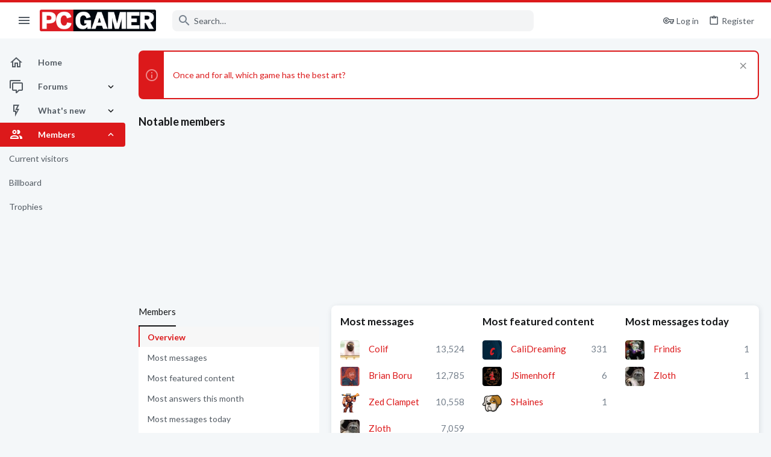

--- FILE ---
content_type: text/html; charset=utf-8
request_url: https://forums.pcgamer.com/members/
body_size: 19728
content:
<!DOCTYPE html>





	





	
	



	
	
		
	


	<meta name="apple-mobile-web-app-title" content="PC Gamer Forums">
	
		<link rel="apple-touch-icon" href="https://forums.pcgamer.com/data/avatars/l/15/15548.jpg" />



	
	


















	



















	











	

































	



























	









































<html id="XF" lang="en-US" dir="LTR"
	  style="font-size: 62.5%;"
	  data-app="public"
	  data-template="member_notable"
	  data-container-key=""
	  data-content-key=""
	  data-logged-in="false"
	  data-cookie-prefix="xf_"
	  data-csrf="1769305160,e579102d92db635e9d8ba6f97e6e4332"
	  class="has-no-js template-member_notable  uix_page--fixed sidebarNav--active "
	  >
	<head>

		<meta charset="utf-8" />
		<meta http-equiv="X-UA-Compatible" content="IE=Edge" />
		<meta name="viewport" content="width=device-width, initial-scale=1, viewport-fit=cover">

		

		<title>Notable members | PC Gamer Forums</title>
		<link rel="manifest" href="/webmanifest.php">
		
			<meta name="theme-color" content="#dc191b" />
			<meta name="msapplication-TileColor" content="#dc191b">
		
		<meta name="apple-mobile-web-app-title" content="PC Gamer Forums">
		

		
			<link rel="canonical" href="https://forums.pcgamer.com/members/" />
		

		
			
	
	
	<meta property="og:site_name" content="PC Gamer Forums" />


		
		
			
	
	
	<meta property="og:type" content="website" />


		
		
			
	
	
	
	
		<meta property="og:title" content="Notable members" />
		<meta property="twitter:title" content="Notable members" />
	



		
		
		
			
	
	
	<meta property="og:url" content="https://forums.pcgamer.com/members/" />


		
		
			
	
	
	
		<meta property="og:image" content="https://forums.pcgamer.com/data/avatars/l/15/15548.jpg" />
		<meta property="twitter:image" content="https://forums.pcgamer.com/data/avatars/l/15/15548.jpg" />
		<meta property="twitter:card" content="summary" />
	


		

		
	

	

	
		
	

	<link rel="stylesheet" href="/css.php?css=public%3Anormalize.css%2Cpublic%3Afa.css%2Cpublic%3Acore.less%2Cpublic%3Aapp.less&amp;s=5&amp;l=1&amp;d=1756234201&amp;k=6f533ba4a23bf50e9306f0c283d9a42ec1ccc4af" />

	
		<link rel="preload" href="/styles/pcgamer/fonts/icons/material-icons/fonts/materialdesignicons-webfont.woff2?v=6.9.96" as="font" type="font/woff2" crossorigin="anonymous" />
		<link rel="stylesheet" href="/styles/pcgamer/fonts/icons/material-icons/css/materialdesignicons.min.css?d=1754921533" />	
	

	
	
	
		
	
		
	

	<link rel="stylesheet" href="/css.php?css=public%3Afuture.less%2Cpublic%3Afuture_footer.less%2Cpublic%3Amember.less%2Cpublic%3Anotices.less%2Cpublic%3Auix.less%2Cpublic%3Auix_material.less%2Cpublic%3Auix_socialMedia.less%2Cpublic%3Aextra.less&amp;s=5&amp;l=1&amp;d=1756234201&amp;k=a13417838eeacbaba069c9e68b0637d6161001da" />

	
		<link href='//fonts.googleapis.com/css?family=Lato:300,400,700' rel='stylesheet' type='text/css'>
	
	
		<script src="/js/xf/preamble.min.js?_v=70724fed"></script>
	
	
	<meta name="apple-mobile-web-app-capable" content="yes">


		
			<link rel="icon" type="image/png" href="https://forums.pcgamer.com/styles/pcgamer/pcgamer/favicon.png" sizes="32x32" />
		
		
			<link rel="apple-touch-icon" href="https://forums.pcgamer.com/data/avatars/l/15/15548.jpg" />
		
		
<script defer src="https://cloudmetrics.xenforo.com/js/essential.js" data-website-id="2020850566181189"></script>

		

		

	
    
      <script type="text/javascript" async=true>
  function log(logString) { if ((new URL(document.location)).searchParams.get("log") === 'true') console.log(logString); }

  window.hybridConf = {
    "bordeaux": {
      "template": "member_notable",
      "pageTitle": "Notable members",
      "categories": [],
    },
    "champagne": {
      "videoplayer": "https://cdn.jwplayer.com/libraries/qIZ3ap4h.js",
      "videoplaylist": "https://cdn.jwplayer.com/v2/playlists/egqep2zS",
      "threadForumNodeTitle": "",
    },
  };
  

  log('[HYBRID] Loading remote quantcast/gdprccpa/bordeaux scripts...');
  const hybridForumConfiguration = document.createElement('script');
  hybridForumConfiguration.setAttribute('src', 'https://ad-assets.futurecdn.net/xenforo-forums/hybrid-forum-configuration.main.js');
  hybridForumConfiguration.setAttribute('crossorigin', 'anonymous');
  hybridForumConfiguration.defer = true;
  const headElement = document.querySelectorAll('head')[0];
  headElement.append(hybridForumConfiguration);
</script>
    



      
<!-- Google Tag Manager -->
<script>(function(w,d,s,l,i){w[l]=w[l]||[];w[l].push({'gtm.start':
new Date().getTime(),event:'gtm.js'});var f=d.getElementsByTagName(s)[0],
j=d.createElement(s),dl=l!='dataLayer'?'&l='+l:'';j.async=true;j.src=
'https://www.googletagmanager.com/gtm.js?id='+i+dl;f.parentNode.insertBefore(j,f);
})(window,document,'script','dataLayer','GTM-WPM3BWG');</script>
<!-- End Google Tag Manager -->




</head>

	<body data-template="member_notable">
		<style>
	.p-pageWrapper .p-navSticky {
		top: 0 !important;
	}

	

	
	

	
	
	
		
			
			
				
			
		
	

	

	
		
	

		
		
		.uix_mainTabBar {top: 60px !important;}
		.uix_stickyBodyElement:not(.offCanvasMenu) {
			top: 80px !important;
			min-height: calc(100vh - 80px) !important;
		}
		.uix_sidebarInner .uix_sidebar--scroller {margin-top: 80px;}
		.uix_sidebarInner {margin-top: -80px;}
		.p-body-sideNavInner .uix_sidebar--scroller {margin-top: 80px;}
		.p-body-sideNavInner {margin-top: -80px;}
		.uix_stickyCategoryStrips {top: 80px !important;}
		#XF .u-anchorTarget {
			height: 80px;
			margin-top: -80px;
		}
	
		

		
			@media (max-width: $uix_sidebarBreakpoint) {
		
				.p-sectionLinks {display: none;}

				

				.uix_mainTabBar {top: 60px !important;}
				.uix_stickyBodyElement:not(.offCanvasMenu) {
					top: 80px !important;
					min-height: calc(100vh - 80px) !important;
				}
				.uix_sidebarInner .uix_sidebar--scroller {margin-top: 80px;}
				.uix_sidebarInner {margin-top: -80px;}
				.p-body-sideNavInner .uix_sidebar--scroller {margin-top: 80px;}
				.p-body-sideNavInner {margin-top: -80px;}
				.uix_stickyCategoryStrips {top: 80px !important;}
				#XF .u-anchorTarget {
					height: 80px;
					margin-top: -80px;
				}

				
		
			}
		
	

	.uix_sidebarNav .uix_sidebar--scroller {max-height: calc(100vh - 80px);}
	
	
</style>


		
      <![CDATA[
<!-- Google Tag Manager (noscript) -->
<noscript><iframe src="https://www.googletagmanager.com/ns.html?id=GTM-WPM3BWG"
height="0" width="0" style="display:none;visibility:hidden"></iframe></noscript>
<!-- End Google Tag Manager (noscript) -->



<div id="jumpToTop"></div>

		

		<div class="uix_pageWrapper--fixed">
			<div class="p-pageWrapper" id="top">

				
					
	
	



					

					

					
						
						
							<header class="p-header" id="header">
								<div class="p-header-inner">
									
						
							<div class="p-header-content">
								
									
										
	
	<div class="p-header-logo p-header-logo--image">
		<a class="uix_logo" href="https://www.pcgamer.com">
			
				<img src="/styles/pcgamer/pcgamer/pcgamer-logo.png" srcset="" alt="PC Gamer Forums"
					 width="" height="" />
				
		</a>
		
			<a class="uix_logoSmall" href="https://www.pcgamer.com">
				<img src="/styles/pcgamer/images/uix-brandmark.png"
					 alt="PC Gamer Forums"
					 />
			</a>
		
	</div>


									

									
								
							</div>
						
					
								</div>
							</header>
						
					
					

					
					
					

					
						<div class="p-navSticky p-navSticky--all " data-top-offset-breakpoints="
						[
							{
								&quot;breakpoint&quot;: &quot;0&quot;,
								&quot;offset&quot;: &quot;0&quot;
							}
							
							
						]
					" data-xf-init="sticky-header">
							
						<nav class="p-nav">
							<div class="p-nav-inner">
								
									
									
										
									
									<button type="button" class="button--plain p-nav-menuTrigger  badgeContainer button" data-badge="0" data-xf-click="off-canvas" data-menu=".js-headerOffCanvasMenu" role="button" tabindex="0" aria-label="Menu"><span class="button-text">
										<i aria-hidden="true"></i>
									</span></button>
									
										<button type="button" class="button--plain p-nav-menuTrigger uix_sidebarNav--trigger button" id="uix_sidebarNav--trigger" rel="nofollow" role="button" tabindex="0" aria-label="Menu"><span class="button-text">
											<i aria-hidden="true"></i>
										</span></button>
									
								

								
	
	<div class="p-header-logo p-header-logo--image">
		<a class="uix_logo" href="https://www.pcgamer.com">
			
				<img src="/styles/pcgamer/pcgamer/pcgamer-logo.png" srcset="" alt="PC Gamer Forums"
					 width="" height="" />
				
		</a>
		
			<a class="uix_logoSmall" href="https://www.pcgamer.com">
				<img src="/styles/pcgamer/images/uix-brandmark.png"
					 alt="PC Gamer Forums"
					 />
			</a>
		
	</div>



								
									

									
								

								
	
		
		
			<div class="uix_searchBar">
				<div class="uix_searchBarInner">
					<form action="/search/search" method="post" class="uix_searchForm" data-xf-init="quick-search">
						<a class="uix_search--close">
							<i class="fa--xf far fa-window-close" aria-hidden="true"></i>
						</a>
						<input type="text" class="input js-uix_syncValue uix_searchInput uix_searchDropdown__trigger" autocomplete="off" data-uixsync="search" name="keywords" placeholder="Search…" aria-label="Search" data-menu-autofocus="true" />
						<a href="/search/"
						   class="uix_search--settings u-ripple"
						   data-xf-key="/"
						   aria-label="Search"
						   aria-expanded="false"
						   aria-haspopup="true"
						   title="Search">
							<i class="fa--xf far fa-cog" aria-hidden="true"></i>
						</a>
						<span class=" uix_searchIcon">
							<i class="fa--xf far fa-search" aria-hidden="true"></i>
						</span>
						<input type="hidden" name="_xfToken" value="1769305160,e579102d92db635e9d8ba6f97e6e4332" />
					</form>
				</div>

				
					<a class="uix_searchIconTrigger p-navgroup-link p-navgroup-link--iconic p-navgroup-link--search u-ripple"
					   aria-label="Search"
					   aria-expanded="false"
					   aria-haspopup="true"
					   title="Search">
						<i aria-hidden="true"></i>
					</a>
				

				
					<a href="/search/"
					   class="p-navgroup-link p-navgroup-link--iconic p-navgroup-link--search u-ripple js-uix_minimalSearch__target"
					   data-xf-click="menu"
					   aria-label="Search"
					   aria-expanded="false"
					   aria-haspopup="true"
					   title="Search">
						<i aria-hidden="true"></i>
					</a>
				

				<div class="menu menu--structural menu--wide" data-menu="menu" aria-hidden="true">
					<form action="/search/search" method="post"
						  class="menu-content"
						  data-xf-init="quick-search">
						<h3 class="menu-header">Search</h3>
						
						<div class="menu-row">
							
								<input type="text" class="input js-uix_syncValue" name="keywords" data-uixsync="search" placeholder="Search…" aria-label="Search" data-menu-autofocus="true" />
							
						</div>

						
						<div class="menu-row">
							<label class="iconic"><input type="checkbox"  name="c[title_only]" value="1" /><i aria-hidden="true"></i><span class="iconic-label">Search titles only

										
											<span tabindex="0" role="button"
												  data-xf-init="tooltip" data-trigger="hover focus click" title="Tags will also be searched in content where tags are supported">

												<i class="fa--xf far fa-question-circle u-muted u-smaller" aria-hidden="true"></i>
											</span></span></label>

						</div>
						
						<div class="menu-row">
							<div class="inputGroup">
								<span class="inputGroup-text" id="ctrl_search_menu_by_member">By:</span>
								<input type="text" class="input" name="c[users]" data-xf-init="auto-complete" placeholder="Member" aria-labelledby="ctrl_search_menu_by_member" />
							</div>
						</div>
						<div class="menu-footer">
							<span class="menu-footer-controls">
								<button type="submit" class="button--primary button button--icon button--icon--search"><span class="button-text">Search</span></button>
								<a href="/search/" class="button"><span class="button-text">Advanced search…</span></a>
							</span>
						</div>

						<input type="hidden" name="_xfToken" value="1769305160,e579102d92db635e9d8ba6f97e6e4332" />
					</form>
				</div>


				<div class="menu menu--structural menu--wide uix_searchDropdown__menu" aria-hidden="true">
					<form action="/search/search" method="post"
						  class="menu-content"
						  data-xf-init="quick-search">
						
						
							<input name="keywords"
								   class="js-uix_syncValue"
								   data-uixsync="search"
								   placeholder="Search…"
								   aria-label="Search"
								   type="hidden" />
						

						
						<div class="menu-row">
							<label class="iconic"><input type="checkbox"  name="c[title_only]" value="1" /><i aria-hidden="true"></i><span class="iconic-label">Search titles only

										
											<span tabindex="0" role="button"
												  data-xf-init="tooltip" data-trigger="hover focus click" title="Tags will also be searched in content where tags are supported">

												<i class="fa--xf far fa-question-circle u-muted u-smaller" aria-hidden="true"></i>
											</span></span></label>

						</div>
						
						<div class="menu-row">
							<div class="inputGroup">
								<span class="inputGroup-text">By:</span>
								<input class="input" name="c[users]" data-xf-init="auto-complete" placeholder="Member" />
							</div>
						</div>
						<div class="menu-footer">
							<span class="menu-footer-controls">
								<button type="submit" class="button--primary button button--icon button--icon--search"><span class="button-text">Search</span></button>
								<a href="/search/" class="button" rel="nofollow"><span class="button-text">Advanced…</span></a>
							</span>
						</div>

						<input type="hidden" name="_xfToken" value="1769305160,e579102d92db635e9d8ba6f97e6e4332" />
					</form>
				</div>
			</div>
		
	
	


								
									<div class="p-nav-opposite">
										
											
		
			
				
					<div class="p-navgroup p-account p-navgroup--guest">
						
							
								
	
		
		
	
		
			<a href="/login/" class="p-navgroup-link p-navgroup-link--textual p-navgroup-link--logIn" data-xf-click="menu">
				<i></i>
				<span class="p-navgroup-linkText">Log in</span>
			</a>
			<div class="menu menu--structural menu--medium" data-menu="menu" aria-hidden="true" data-href="/login/"></div>
		
	
	
		
			<a href="/register/" class="p-navgroup-link u-ripple p-navgroup-link--textual p-navgroup-link--register" data-xf-click="overlay" data-follow-redirects="on">
				<i></i>
				<span class="p-navgroup-linkText">Register</span>
			</a>
		
	

	

							
						
					</div>
				
				
					<div class="p-navgroup p-discovery">
						
							
	
		
	

							
	
		
		
			<div class="uix_searchBar">
				<div class="uix_searchBarInner">
					<form action="/search/search" method="post" class="uix_searchForm" data-xf-init="quick-search">
						<a class="uix_search--close">
							<i class="fa--xf far fa-window-close" aria-hidden="true"></i>
						</a>
						<input type="text" class="input js-uix_syncValue uix_searchInput uix_searchDropdown__trigger" autocomplete="off" data-uixsync="search" name="keywords" placeholder="Search…" aria-label="Search" data-menu-autofocus="true" />
						<a href="/search/"
						   class="uix_search--settings u-ripple"
						   data-xf-key="/"
						   aria-label="Search"
						   aria-expanded="false"
						   aria-haspopup="true"
						   title="Search">
							<i class="fa--xf far fa-cog" aria-hidden="true"></i>
						</a>
						<span class=" uix_searchIcon">
							<i class="fa--xf far fa-search" aria-hidden="true"></i>
						</span>
						<input type="hidden" name="_xfToken" value="1769305160,e579102d92db635e9d8ba6f97e6e4332" />
					</form>
				</div>

				
					<a class="uix_searchIconTrigger p-navgroup-link p-navgroup-link--iconic p-navgroup-link--search u-ripple"
					   aria-label="Search"
					   aria-expanded="false"
					   aria-haspopup="true"
					   title="Search">
						<i aria-hidden="true"></i>
					</a>
				

				
					<a href="/search/"
					   class="p-navgroup-link p-navgroup-link--iconic p-navgroup-link--search u-ripple js-uix_minimalSearch__target"
					   data-xf-click="menu"
					   aria-label="Search"
					   aria-expanded="false"
					   aria-haspopup="true"
					   title="Search">
						<i aria-hidden="true"></i>
					</a>
				

				<div class="menu menu--structural menu--wide" data-menu="menu" aria-hidden="true">
					<form action="/search/search" method="post"
						  class="menu-content"
						  data-xf-init="quick-search">
						<h3 class="menu-header">Search</h3>
						
						<div class="menu-row">
							
								<input type="text" class="input js-uix_syncValue" name="keywords" data-uixsync="search" placeholder="Search…" aria-label="Search" data-menu-autofocus="true" />
							
						</div>

						
						<div class="menu-row">
							<label class="iconic"><input type="checkbox"  name="c[title_only]" value="1" /><i aria-hidden="true"></i><span class="iconic-label">Search titles only

										
											<span tabindex="0" role="button"
												  data-xf-init="tooltip" data-trigger="hover focus click" title="Tags will also be searched in content where tags are supported">

												<i class="fa--xf far fa-question-circle u-muted u-smaller" aria-hidden="true"></i>
											</span></span></label>

						</div>
						
						<div class="menu-row">
							<div class="inputGroup">
								<span class="inputGroup-text" id="ctrl_search_menu_by_member">By:</span>
								<input type="text" class="input" name="c[users]" data-xf-init="auto-complete" placeholder="Member" aria-labelledby="ctrl_search_menu_by_member" />
							</div>
						</div>
						<div class="menu-footer">
							<span class="menu-footer-controls">
								<button type="submit" class="button--primary button button--icon button--icon--search"><span class="button-text">Search</span></button>
								<a href="/search/" class="button"><span class="button-text">Advanced search…</span></a>
							</span>
						</div>

						<input type="hidden" name="_xfToken" value="1769305160,e579102d92db635e9d8ba6f97e6e4332" />
					</form>
				</div>


				<div class="menu menu--structural menu--wide uix_searchDropdown__menu" aria-hidden="true">
					<form action="/search/search" method="post"
						  class="menu-content"
						  data-xf-init="quick-search">
						
						
							<input name="keywords"
								   class="js-uix_syncValue"
								   data-uixsync="search"
								   placeholder="Search…"
								   aria-label="Search"
								   type="hidden" />
						

						
						<div class="menu-row">
							<label class="iconic"><input type="checkbox"  name="c[title_only]" value="1" /><i aria-hidden="true"></i><span class="iconic-label">Search titles only

										
											<span tabindex="0" role="button"
												  data-xf-init="tooltip" data-trigger="hover focus click" title="Tags will also be searched in content where tags are supported">

												<i class="fa--xf far fa-question-circle u-muted u-smaller" aria-hidden="true"></i>
											</span></span></label>

						</div>
						
						<div class="menu-row">
							<div class="inputGroup">
								<span class="inputGroup-text">By:</span>
								<input class="input" name="c[users]" data-xf-init="auto-complete" placeholder="Member" />
							</div>
						</div>
						<div class="menu-footer">
							<span class="menu-footer-controls">
								<button type="submit" class="button--primary button button--icon button--icon--search"><span class="button-text">Search</span></button>
								<a href="/search/" class="button" rel="nofollow"><span class="button-text">Advanced…</span></a>
							</span>
						</div>

						<input type="hidden" name="_xfToken" value="1769305160,e579102d92db635e9d8ba6f97e6e4332" />
					</form>
				</div>
			</div>
		
	
	

						
					</div>
				
				
	

			
		
	
											
	
		
	

	

										
									</div>
								
							</div>
							
						</nav>
					
							
		
			<div class="p-sectionLinks p-sectionLinks--empty"></div>
		
	
						</div>
						

					

					
	

					
	

					
	
		
	

	

					
	

					
				

				
				<div class="offCanvasMenu offCanvasMenu--nav js-headerOffCanvasMenu" data-menu="menu" aria-hidden="true" data-ocm-builder="navigation">
					<div class="offCanvasMenu-backdrop" data-menu-close="true"></div>
					<div class="offCanvasMenu-content">
						
						<div class="sidePanel sidePanel--nav sidePanel--visitor">
	<div class="sidePanel__tabPanels">
		
		<div data-content="navigation" class="is-active sidePanel__tabPanel js-navigationTabPanel">
			
							<div class="offCanvasMenu-header">
								Menu
								<a class="offCanvasMenu-closer" data-menu-close="true" role="button" tabindex="0" aria-label="Close"></a>
							</div>
							
							<div class="js-offCanvasNavTarget"></div>
							
							
						
		</div>
		
		
		
	</div>
</div>

						
						<div class="offCanvasMenu-installBanner js-installPromptContainer" style="display: none;" data-xf-init="install-prompt">
							<div class="offCanvasMenu-installBanner-header">Install the app</div>
							<button type="button" class="js-installPromptButton button"><span class="button-text">Install</span></button>
						</div>
					</div>
				</div>

				
	


				<div class="p-body">

					
						
	
	<div class="uix_sidebarNav">
		<div class="uix_sidebarNav__inner uix_stickyBodyElement">
			<div class="uix_sidebar--scroller">
				
					<ul class="uix_sidebarNavList js-offCanvasNavSource">
						
							
								<li class="uix_sidebarNavList__listItem">
									
	<div class="p-navEl  " >
		
			<div class="p-navEl__inner u-ripple">
				
			
				
	
	<a href="https://forums.pcgamer.com/"
			class="p-navEl-link  "
			
			data-xf-key="1"
			data-nav-id="home"><span>Home</span></a>

				
				
			
			
			
				</div>
		
		
			
				<div  class="uix_sidebarNav__subNav ">
			<div class="uix_sidebarNav__subNavInner">
				
			</div>
			</div>
		
	
</div>

								</li>
							
								<li class="uix_sidebarNavList__listItem">
									
	<div class="p-navEl  " data-has-children="true">
		
			<div class="p-navEl__inner u-ripple">
				
			
				
	
	<a href="/"
			class="p-navEl-link p-navEl-link--splitMenu "
			
			
			data-nav-id="forums"><span>Forums</span></a>

				
					<a data-xf-key="2"
					   data-xf-click="menu"
					   data-menu-pos-ref="< .p-navEl"
					   class="p-navEl-splitTrigger"
					   role="button"
					   tabindex="0"
					   aria-label="Toggle expanded"
					   aria-expanded="false"
					   aria-haspopup="true">
					</a>
				
				
			
				
			
			
				<a class="uix_sidebarNav--trigger " rel="nofollow"><i class="fa--xf far fa-chevron-down" aria-hidden="true"></i></a>
			
			
				</div>
		
		
			
				<div data-menu="false" class="uix_sidebarNav__subNav ">
			<div class="uix_sidebarNav__subNavInner">
				
					
	
	
	<a href="/whats-new/posts/"
			class="menu-linkRow u-ripple u-indentDepth0 js-offCanvasCopy "
			
			
			data-nav-id="newPosts"><span>New posts</span></a>

	

				
					
	
	
	<a href="/trending/"
			class="menu-linkRow u-ripple u-indentDepth0 js-offCanvasCopy "
			
			
			data-nav-id="thtrending"><span>Trending</span></a>

	

				
					
	
	
	<a href="/search/?type=post"
			class="menu-linkRow u-ripple u-indentDepth0 js-offCanvasCopy "
			
			
			data-nav-id="searchForums"><span>Search forums</span></a>

	

				
			</div>
			</div>
		
	
</div>

								</li>
							
								<li class="uix_sidebarNavList__listItem">
									
	<div class="p-navEl  " data-has-children="true">
		
			<div class="p-navEl__inner u-ripple">
				
			
				
	
	<a href="/whats-new/"
			class="p-navEl-link p-navEl-link--splitMenu "
			
			
			data-nav-id="whatsNew"><span>What's new</span></a>

				
					<a data-xf-key="3"
					   data-xf-click="menu"
					   data-menu-pos-ref="< .p-navEl"
					   class="p-navEl-splitTrigger"
					   role="button"
					   tabindex="0"
					   aria-label="Toggle expanded"
					   aria-expanded="false"
					   aria-haspopup="true">
					</a>
				
				
			
				
			
			
				<a class="uix_sidebarNav--trigger " rel="nofollow"><i class="fa--xf far fa-chevron-down" aria-hidden="true"></i></a>
			
			
				</div>
		
		
			
				<div data-menu="false" class="uix_sidebarNav__subNav ">
			<div class="uix_sidebarNav__subNavInner">
				
					
	
	
	<a href="/whats-new/posts/"
			class="menu-linkRow u-ripple u-indentDepth0 js-offCanvasCopy "
			 rel="nofollow"
			
			data-nav-id="whatsNewPosts"><span>New posts</span></a>

	

				
					
	
	
	<a href="/whats-new/latest-activity"
			class="menu-linkRow u-ripple u-indentDepth0 js-offCanvasCopy "
			 rel="nofollow"
			
			data-nav-id="latestActivity"><span>Latest activity</span></a>

	

				
			</div>
			</div>
		
	
</div>

								</li>
							
								<li class="uix_sidebarNavList__listItem">
									
	<div class="p-navEl  is-selected" data-has-children="true">
		
			<div class="p-navEl__inner u-ripple">
				
			
				
	
	<a href="/members/"
			class="p-navEl-link p-navEl-link--splitMenu "
			
			
			data-nav-id="members"><span>Members</span></a>

				
					<a data-xf-key="4"
					   data-xf-click="menu"
					   data-menu-pos-ref="< .p-navEl"
					   class="p-navEl-splitTrigger"
					   role="button"
					   tabindex="0"
					   aria-label="Toggle expanded"
					   aria-expanded="false"
					   aria-haspopup="true">
					</a>
				
				
			
				
			
			
				<a class="uix_sidebarNav--trigger is-expanded" rel="nofollow"><i class="fa--xf far fa-chevron-down" aria-hidden="true"></i></a>
			
			
				</div>
		
		
			
				<div data-menu="false" class="uix_sidebarNav__subNav subNav--expand">
			<div class="uix_sidebarNav__subNavInner">
				
					
	
	
	<a href="/online/"
			class="menu-linkRow u-ripple u-indentDepth0 js-offCanvasCopy "
			
			
			data-nav-id="currentVisitors"><span>Current visitors</span></a>

	

				
					
	
	
	<a href="/billboard/"
			class="menu-linkRow u-ripple u-indentDepth0 js-offCanvasCopy "
			
			
			data-nav-id="futureTopPosters_billboard"><span>Billboard</span></a>

	

				
					
	
	
	<a href="/trophies/"
			class="menu-linkRow u-ripple u-indentDepth0 js-offCanvasCopy "
			
			
			data-nav-id="futureTopPosters_trophies"><span>Trophies</span></a>

	

				
			</div>
			</div>
		
	
</div>

								</li>
							
						
					</ul>
				
				
				
			</div>
		</div>
	</div>


					

					<div class="p-body-inner ">
						
						<!--XF:EXTRA_OUTPUT-->

						
	
		
	
		
			
	
		
		
		

		<ul class="notices notices--block  js-notices"
			data-xf-init="notices"
			data-type="block"
			data-scroll-interval="6">

			
				
	<li class="notice js-notice notice--primary"
		data-notice-id="132"
		data-delay-duration="0"
		data-display-duration="0"
		data-auto-dismiss=""
		data-visibility="">
		
		<div class="uix_noticeInner">
			
			<div class="uix_noticeIcon">
				
					<i class="fa--xf far fa-info-circle" aria-hidden="true"></i>
				
			</div>

			
			<div class="notice-content">
				
					<a href="/account/dismiss-notice?notice_id=132" class="notice-dismiss js-noticeDismiss" data-xf-init="tooltip" title="Dismiss notice"></a>
				
				<p><a href="https://futurecommunity.link/p3qa0">Once and for all, which game has the best art?</a></p>
			</div>
		</div>
	</li>

			
		</ul>
	

		

		
	

	


						
	
		
	
		
			
			<div class="p-body-header">
			
				<div class="pageContent">
					
						
							<div class="uix_headerInner">
								
				<div class="test">
									
										<div class="p-title ">
											
												
													<h1 class="p-title-value">Notable members</h1>
												
											
										</div>
									

									
								</div>
			
							</div>
						
						
					
				</div>
			</div>
		
	

	


						
	


						
	
		
	
	
	

	

	
	
	                          <div id="header_leaderboard"></div>
	                        



	


						
	


						
	<noscript class="js-jsWarning"><div class="blockMessage blockMessage--important blockMessage--iconic u-noJsOnly">JavaScript is disabled. For a better experience, please enable JavaScript in your browser before proceeding.</div></noscript>

						
	<div class="blockMessage blockMessage--important blockMessage--iconic js-browserWarning" style="display: none">You are using an out of date browser. It  may not display this or other websites correctly.<br />You should upgrade or use an <a href="https://www.google.com/chrome/" target="_blank" rel="noopener">alternative browser</a>.</div>



						<div uix_component="MainContainer" class="uix_contentWrapper">

							
	


							

	
	
	                          <div id="interstitial"></div>
	                        


							
	

							
	

							
	

							
	


							<div class="p-body-main  p-body-main--withSideNav">
								
								
									<div class="p-body-sideNav">
										<div class="p-body-sideNavTrigger">
											<button type="button" class="button--link button" data-xf-click="off-canvas" data-menu="#js-SideNavOcm"><span class="button-text">
												Members
											</span></button>
										</div>
										<div class="p-body-sideNavInner " data-ocm-class="offCanvasMenu offCanvasMenu--blocks" id="js-SideNavOcm" data-ocm-builder="sideNav">
											<div class="uix_sidebar--scroller">
												<div data-ocm-class="offCanvasMenu-backdrop" data-menu-close="true"></div>
												<div data-ocm-class="offCanvasMenu-content">
													<div class="p-body-sideNavContent">
														
														
															<div class="block">
		<div class="block-container">
			<h3 class="block-header">Members</h3>
			<div class="block-body">
				<a class="blockLink is-selected" href="/members/">Overview</a>
				
					<a class="blockLink " href="/members/?key=most_messages">Most messages</a>
				
					<a class="blockLink " href="/members/?key=thfeature_most_featured_content">Most featured content</a>
				
					<a class="blockLink " href="/members/?key=futuretopposters_most_answers_month">Most answers this month</a>
				
					<a class="blockLink " href="/members/?key=futuretopposters_most_messages_day">Most messages today</a>
				
					<a class="blockLink " href="/members/?key=futuretopposters_most_messages_month">Most messages this month</a>
				
					<a class="blockLink " href="/members/?key=futuretopposters_most_messages_week">Most messages this week</a>
				
					<a class="blockLink " href="/members/?key=highest_reaction_score">Highest reaction score</a>
				
					<a class="blockLink " href="/members/?key=most_points">Most points</a>
				
					<a class="blockLink " href="/members/?key=most_solutions">Most solutions</a>
				
					<a class="blockLink " href="/members/?key=todays_birthdays">Today's birthdays</a>
				
					<a class="blockLink " href="/members/?key=staff_members">Staff members</a>
				
					<a class="blockLink " href="/members/?key=moderators">Moderators</a>
				
				
			</div>
		</div>
	</div>
														
															<div class="block" data-widget-id="7" data-widget-key="forum_overview_new_posts" data-widget-definition="new_posts">
		<div class="block-container">
			
				<h3 class="block-minorHeader">
					<a href="/whats-new/posts/?skip=1" rel="nofollow">Latest posts</a>
				</h3>
				<ul class="block-body">
					
						
							<li class="block-row">
								
	<div class="contentRow">
		<div class="contentRow-figure">
			<a href="/members/colif.84/" class="avatar avatar--xxs" data-user-id="84" data-xf-init="member-tooltip">
			<img src="https://pcgamer-data.community.forum/avatars/s/0/84.jpg?1768614445"  alt="Colif" class="avatar-u84-s" width="48" height="48" loading="lazy" /> 
		</a>
		</div>
		<div class="contentRow-main contentRow-main--close">
			
				<a href="/threads/titan-quest-2.144825/post-423293">Titan Quest 2</a>
			

			<div class="contentRow-minor contentRow-minor--hideLinks">
				<ul class="listInline listInline--bullet">
					<li>Latest: Colif</li>
					<li><time  class="u-dt" dir="auto" datetime="2026-01-24T18:26:29-0500" data-time="1769297189" data-date-string="Jan 24, 2026" data-time-string="6:26 PM" title="Jan 24, 2026 at 6:26 PM">Today at 6:26 PM</time></li>
				</ul>
			</div>
			<div class="contentRow-minor contentRow-minor--hideLinks">
				<a href="/forums/rpg.7/">RPG</a>
			</div>
		</div>
	</div>

							</li>
						
							<li class="block-row">
								
	<div class="contentRow">
		<div class="contentRow-figure">
			<a href="/members/kaamos_llama.1708/" class="avatar avatar--xxs" data-user-id="1708" data-xf-init="member-tooltip">
			<img src="https://pcgamer-data.community.forum/avatars/s/1/1708.jpg?1672682703"  alt="Kaamos_Llama" class="avatar-u1708-s" width="48" height="48" loading="lazy" /> 
		</a>
		</div>
		<div class="contentRow-main contentRow-main--close">
			
				<a href="/threads/intel-processor-thermal-throttling-issue.149913/post-423287">Intel Processor Thermal Throttling Issue</a>
			

			<div class="contentRow-minor contentRow-minor--hideLinks">
				<ul class="listInline listInline--bullet">
					<li>Latest: Kaamos_Llama</li>
					<li><time  class="u-dt" dir="auto" datetime="2026-01-24T13:36:26-0500" data-time="1769279786" data-date-string="Jan 24, 2026" data-time-string="1:36 PM" title="Jan 24, 2026 at 1:36 PM">Today at 1:36 PM</time></li>
				</ul>
			</div>
			<div class="contentRow-minor contentRow-minor--hideLinks">
				<a href="/forums/desktop-hardware.20/">Desktop Hardware</a>
			</div>
		</div>
	</div>

							</li>
						
							<li class="block-row">
								
	<div class="contentRow">
		<div class="contentRow-figure">
			<a href="/members/colif.84/" class="avatar avatar--xxs" data-user-id="84" data-xf-init="member-tooltip">
			<img src="https://pcgamer-data.community.forum/avatars/s/0/84.jpg?1768614445"  alt="Colif" class="avatar-u84-s" width="48" height="48" loading="lazy" /> 
		</a>
		</div>
		<div class="contentRow-main contentRow-main--close">
			
				<a href="/threads/random-hardware-topics.133648/post-423276">Random Hardware topics</a>
			

			<div class="contentRow-minor contentRow-minor--hideLinks">
				<ul class="listInline listInline--bullet">
					<li>Latest: Colif</li>
					<li><time  class="u-dt" dir="auto" datetime="2026-01-24T07:15:51-0500" data-time="1769256951" data-date-string="Jan 24, 2026" data-time-string="7:15 AM" title="Jan 24, 2026 at 7:15 AM">Today at 7:15 AM</time></li>
				</ul>
			</div>
			<div class="contentRow-minor contentRow-minor--hideLinks">
				<a href="/forums/desktop-hardware.20/">Desktop Hardware</a>
			</div>
		</div>
	</div>

							</li>
						
							<li class="block-row">
								
	<div class="contentRow">
		<div class="contentRow-figure">
			<a href="/members/bloodyhash.510049/" class="avatar avatar--xxs" data-user-id="510049" data-xf-init="member-tooltip">
			<img src="https://pcgamer-data.community.forum/avatars/s/510/510049.jpg?1769069056"  alt="BloodyHash" class="avatar-u510049-s" width="48" height="48" loading="lazy" /> 
		</a>
		</div>
		<div class="contentRow-main contentRow-main--close">
			
				<a href="/threads/morrowind-rocks-changedmymind.149907/post-423267">Morrowind Rocks #ChangedMyMind</a>
			

			<div class="contentRow-minor contentRow-minor--hideLinks">
				<ul class="listInline listInline--bullet">
					<li>Latest: BloodyHash</li>
					<li><time  class="u-dt" dir="auto" datetime="2026-01-24T03:46:18-0500" data-time="1769244378" data-date-string="Jan 24, 2026" data-time-string="3:46 AM" title="Jan 24, 2026 at 3:46 AM">Today at 3:46 AM</time></li>
				</ul>
			</div>
			<div class="contentRow-minor contentRow-minor--hideLinks">
				<a href="/forums/rpg.7/">RPG</a>
			</div>
		</div>
	</div>

							</li>
						
							<li class="block-row">
								
	<div class="contentRow">
		<div class="contentRow-figure">
			<a href="/members/colif.84/" class="avatar avatar--xxs" data-user-id="84" data-xf-init="member-tooltip">
			<img src="https://pcgamer-data.community.forum/avatars/s/0/84.jpg?1768614445"  alt="Colif" class="avatar-u84-s" width="48" height="48" loading="lazy" /> 
		</a>
		</div>
		<div class="contentRow-main contentRow-main--close">
			
				<a href="/threads/headphone-random-conversation.143034/post-423257">Headphone random conversation</a>
			

			<div class="contentRow-minor contentRow-minor--hideLinks">
				<ul class="listInline listInline--bullet">
					<li>Latest: Colif</li>
					<li><time  class="u-dt" dir="auto" datetime="2026-01-23T18:02:47-0500" data-time="1769209367" data-date-string="Jan 23, 2026" data-time-string="6:02 PM" title="Jan 23, 2026 at 6:02 PM">Yesterday at 6:02 PM</time></li>
				</ul>
			</div>
			<div class="contentRow-minor contentRow-minor--hideLinks">
				<a href="/forums/gaming-accessories.22/">Gaming Accessories</a>
			</div>
		</div>
	</div>

							</li>
						
							<li class="block-row">
								
	<div class="contentRow">
		<div class="contentRow-figure">
			<a href="/members/bloodyhash.510049/" class="avatar avatar--xxs" data-user-id="510049" data-xf-init="member-tooltip">
			<img src="https://pcgamer-data.community.forum/avatars/s/510/510049.jpg?1769069056"  alt="BloodyHash" class="avatar-u510049-s" width="48" height="48" loading="lazy" /> 
		</a>
		</div>
		<div class="contentRow-main contentRow-main--close">
			
				<a href="/threads/which-game-has-the-best-intrigue-mechanics.149893/post-423223">Which game has the best intrigue mechanics?</a>
			

			<div class="contentRow-minor contentRow-minor--hideLinks">
				<ul class="listInline listInline--bullet">
					<li>Latest: BloodyHash</li>
					<li><time  class="u-dt" dir="auto" datetime="2026-01-23T05:05:25-0500" data-time="1769162725" data-date-string="Jan 23, 2026" data-time-string="5:05 AM" title="Jan 23, 2026 at 5:05 AM">Yesterday at 5:05 AM</time></li>
				</ul>
			</div>
			<div class="contentRow-minor contentRow-minor--hideLinks">
				<a href="/forums/strategy-simulation.6/">Strategy &amp; Simulation</a>
			</div>
		</div>
	</div>

							</li>
						
							<li class="block-row">
								
	<div class="contentRow">
		<div class="contentRow-figure">
			<a href="/members/zed-clampet.581/" class="avatar avatar--xxs" data-user-id="581" data-xf-init="member-tooltip">
			<img src="https://pcgamer-data.community.forum/avatars/s/0/581.jpg?1724635585"  alt="Zed Clampet" class="avatar-u581-s" width="48" height="48" loading="lazy" /> 
		</a>
		</div>
		<div class="contentRow-main contentRow-main--close">
			
				<a href="/threads/general-deckbuilding-game-discussion.149858/post-423205">General Deckbuilding Game Discussion</a>
			

			<div class="contentRow-minor contentRow-minor--hideLinks">
				<ul class="listInline listInline--bullet">
					<li>Latest: Zed Clampet</li>
					<li><time  class="u-dt" dir="auto" datetime="2026-01-22T17:28:13-0500" data-time="1769120893" data-date-string="Jan 22, 2026" data-time-string="5:28 PM" title="Jan 22, 2026 at 5:28 PM">Thursday at 5:28 PM</time></li>
				</ul>
			</div>
			<div class="contentRow-minor contentRow-minor--hideLinks">
				<a href="/forums/strategy-simulation.6/">Strategy &amp; Simulation</a>
			</div>
		</div>
	</div>

							</li>
						
					
				</ul>
			
		</div>
	</div>
														
														
													</div>
												</div>
											</div>
										</div>
									</div>
								

								
	

								<div uix_component="MainContent" class="p-body-content">
									<!-- ABOVE MAIN CONTENT -->
									
	

									
	

									
	

									
	

									
	

									<div class="p-body-pageContent">
										
	

										
	

										
	

										
	

										
	

										








	
	
	








	
	

	<section class="block">
		<div class="block-container">
			
				<div class="block-body">
					<ol class="memberOverviewBlocks">
						
							
	
		<li class="memberOverviewBlock">
			
				<h3 class="block-textHeader">
					<a href="/members/?key=most_messages"
					   class="memberOverViewBlock-title">Most messages</a>
				</h3>
			
			<ol class="memberOverviewBlock-list">
				
					
						<li>
							
	<div class="contentRow contentRow--alignMiddle">
		<div class="contentRow-figure">
			<a href="/members/colif.84/" class="avatar avatar--xs" data-user-id="84" data-xf-init="member-tooltip">
			<img src="https://pcgamer-data.community.forum/avatars/s/0/84.jpg?1768614445" srcset="https://pcgamer-data.community.forum/avatars/m/0/84.jpg?1768614445 2x" alt="Colif" class="avatar-u84-s" width="48" height="48" loading="lazy" /> 
		</a>
		</div>
		<div class="contentRow-main">
			
				<div class="contentRow-extra contentRow-extra--large">13,524</div>
			
			<h3 class="contentRow-title"><a href="/members/colif.84/" class="username " dir="auto" data-user-id="84" data-xf-init="member-tooltip">Colif</a></h3>
		</div>
	</div>

						</li>
					
						<li>
							
	<div class="contentRow contentRow--alignMiddle">
		<div class="contentRow-figure">
			<a href="/members/brian-boru.28599/" class="avatar avatar--xs" data-user-id="28599" data-xf-init="member-tooltip">
			<img src="https://pcgamer-data.community.forum/avatars/s/28/28599.jpg?1598344205" srcset="https://pcgamer-data.community.forum/avatars/m/28/28599.jpg?1598344205 2x" alt="Brian Boru" class="avatar-u28599-s" width="48" height="48" loading="lazy" /> 
		</a>
		</div>
		<div class="contentRow-main">
			
				<div class="contentRow-extra contentRow-extra--large">12,785</div>
			
			<h3 class="contentRow-title"><a href="/members/brian-boru.28599/" class="username " dir="auto" data-user-id="28599" data-xf-init="member-tooltip"><span class="username--moderator">Brian Boru</span></a></h3>
		</div>
	</div>

						</li>
					
						<li>
							
	<div class="contentRow contentRow--alignMiddle">
		<div class="contentRow-figure">
			<a href="/members/zed-clampet.581/" class="avatar avatar--xs" data-user-id="581" data-xf-init="member-tooltip">
			<img src="https://pcgamer-data.community.forum/avatars/s/0/581.jpg?1724635585" srcset="https://pcgamer-data.community.forum/avatars/m/0/581.jpg?1724635585 2x" alt="Zed Clampet" class="avatar-u581-s" width="48" height="48" loading="lazy" /> 
		</a>
		</div>
		<div class="contentRow-main">
			
				<div class="contentRow-extra contentRow-extra--large">10,558</div>
			
			<h3 class="contentRow-title"><a href="/members/zed-clampet.581/" class="username " dir="auto" data-user-id="581" data-xf-init="member-tooltip">Zed Clampet</a></h3>
		</div>
	</div>

						</li>
					
						<li>
							
	<div class="contentRow contentRow--alignMiddle">
		<div class="contentRow-figure">
			<a href="/members/zloth.424/" class="avatar avatar--xs" data-user-id="424" data-xf-init="member-tooltip">
			<img src="https://pcgamer-data.community.forum/avatars/s/0/424.jpg?1578971650" srcset="https://pcgamer-data.community.forum/avatars/m/0/424.jpg?1578971650 2x" alt="Zloth" class="avatar-u424-s" width="48" height="48" loading="lazy" /> 
		</a>
		</div>
		<div class="contentRow-main">
			
				<div class="contentRow-extra contentRow-extra--large">7,059</div>
			
			<h3 class="contentRow-title"><a href="/members/zloth.424/" class="username " dir="auto" data-user-id="424" data-xf-init="member-tooltip">Zloth</a></h3>
		</div>
	</div>

						</li>
					
						<li>
							
	<div class="contentRow contentRow--alignMiddle">
		<div class="contentRow-figure">
			<a href="/members/pifanjr.802/" class="avatar avatar--xs" data-user-id="802" data-xf-init="member-tooltip">
			<img src="https://pcgamer-data.community.forum/avatars/s/0/802.jpg?1579279668" srcset="https://pcgamer-data.community.forum/avatars/m/0/802.jpg?1579279668 2x" alt="Pifanjr" class="avatar-u802-s" width="48" height="48" loading="lazy" /> 
		</a>
		</div>
		<div class="contentRow-main">
			
				<div class="contentRow-extra contentRow-extra--large">6,163</div>
			
			<h3 class="contentRow-title"><a href="/members/pifanjr.802/" class="username " dir="auto" data-user-id="802" data-xf-init="member-tooltip">Pifanjr</a></h3>
		</div>
	</div>

						</li>
					
				
			</ol>
			
				<div class="memberOverviewBlock-seeMore">
					<a href="/members/?key=most_messages">See more…</a>
				</div>
			
		</li>
	

						
							
	
		<li class="memberOverviewBlock">
			
				<h3 class="block-textHeader">
					<a href="/members/?key=thfeature_most_featured_content"
					   class="memberOverViewBlock-title">Most featured content</a>
				</h3>
			
			<ol class="memberOverviewBlock-list">
				
					
						<li>
							
	<div class="contentRow contentRow--alignMiddle">
		<div class="contentRow-figure">
			<a href="/members/calidreaming.74/" class="avatar avatar--xs" data-user-id="74" data-xf-init="member-tooltip">
			<img src="https://pcgamer-data.community.forum/avatars/s/0/74.jpg?1578244602"  alt="CaliDreaming" class="avatar-u74-s" width="48" height="48" loading="lazy" /> 
		</a>
		</div>
		<div class="contentRow-main">
			
				<div class="contentRow-extra contentRow-extra--large">331</div>
			
			<h3 class="contentRow-title"><a href="/members/calidreaming.74/" class="username " dir="auto" data-user-id="74" data-xf-init="member-tooltip">CaliDreaming</a></h3>
		</div>
	</div>

						</li>
					
						<li>
							
	<div class="contentRow contentRow--alignMiddle">
		<div class="contentRow-figure">
			<a href="/members/jsimenhoff.9/" class="avatar avatar--xs" data-user-id="9" data-xf-init="member-tooltip">
			<img src="https://pcgamer-data.community.forum/avatars/s/0/9.jpg?1575911267" srcset="https://pcgamer-data.community.forum/avatars/m/0/9.jpg?1575911267 2x" alt="JSimenhoff" class="avatar-u9-s" width="48" height="48" loading="lazy" /> 
		</a>
		</div>
		<div class="contentRow-main">
			
				<div class="contentRow-extra contentRow-extra--large">6</div>
			
			<h3 class="contentRow-title"><a href="/members/jsimenhoff.9/" class="username " dir="auto" data-user-id="9" data-xf-init="member-tooltip">JSimenhoff</a></h3>
		</div>
	</div>

						</li>
					
						<li>
							
	<div class="contentRow contentRow--alignMiddle">
		<div class="contentRow-figure">
			<a href="/members/shaines.4/" class="avatar avatar--xs" data-user-id="4" data-xf-init="member-tooltip">
			<img src="https://pcgamer-data.community.forum/avatars/s/0/4.jpg?1593186071" srcset="https://pcgamer-data.community.forum/avatars/m/0/4.jpg?1593186071 2x" alt="SHaines" class="avatar-u4-s" width="48" height="48" loading="lazy" /> 
		</a>
		</div>
		<div class="contentRow-main">
			
				<div class="contentRow-extra contentRow-extra--large">1</div>
			
			<h3 class="contentRow-title"><a href="/members/shaines.4/" class="username " dir="auto" data-user-id="4" data-xf-init="member-tooltip"><span class="username--staff username--moderator username--admin">SHaines</span></a></h3>
		</div>
	</div>

						</li>
					
				
			</ol>
			
				<div class="memberOverviewBlock-seeMore">
					<a href="/members/?key=thfeature_most_featured_content">See more…</a>
				</div>
			
		</li>
	

						
							
	

						
							
	
		<li class="memberOverviewBlock">
			
				<h3 class="block-textHeader">
					<a href="/members/?key=futuretopposters_most_messages_day"
					   class="memberOverViewBlock-title">Most messages today</a>
				</h3>
			
			<ol class="memberOverviewBlock-list">
				
					
						<li>
							
	<div class="contentRow contentRow--alignMiddle">
		<div class="contentRow-figure">
			<a href="/members/frindis.507/" class="avatar avatar--xs" data-user-id="507" data-xf-init="member-tooltip">
			<img src="https://pcgamer-data.community.forum/avatars/s/0/507.jpg?1768140542" srcset="https://pcgamer-data.community.forum/avatars/m/0/507.jpg?1768140542 2x" alt="Frindis" class="avatar-u507-s" width="48" height="48" loading="lazy" /> 
		</a>
		</div>
		<div class="contentRow-main">
			
				<div class="contentRow-extra contentRow-extra--large">1</div>
			
			<h3 class="contentRow-title"><a href="/members/frindis.507/" class="username " dir="auto" data-user-id="507" data-xf-init="member-tooltip"><span class="username--moderator">Frindis</span></a></h3>
		</div>
	</div>

						</li>
					
						<li>
							
	<div class="contentRow contentRow--alignMiddle">
		<div class="contentRow-figure">
			<a href="/members/zloth.424/" class="avatar avatar--xs" data-user-id="424" data-xf-init="member-tooltip">
			<img src="https://pcgamer-data.community.forum/avatars/s/0/424.jpg?1578971650" srcset="https://pcgamer-data.community.forum/avatars/m/0/424.jpg?1578971650 2x" alt="Zloth" class="avatar-u424-s" width="48" height="48" loading="lazy" /> 
		</a>
		</div>
		<div class="contentRow-main">
			
				<div class="contentRow-extra contentRow-extra--large">1</div>
			
			<h3 class="contentRow-title"><a href="/members/zloth.424/" class="username " dir="auto" data-user-id="424" data-xf-init="member-tooltip">Zloth</a></h3>
		</div>
	</div>

						</li>
					
				
			</ol>
			
				<div class="memberOverviewBlock-seeMore">
					<a href="/members/?key=futuretopposters_most_messages_day">See more…</a>
				</div>
			
		</li>
	

						
							
	
		<li class="memberOverviewBlock">
			
				<h3 class="block-textHeader">
					<a href="/members/?key=futuretopposters_most_messages_month"
					   class="memberOverViewBlock-title">Most messages this month</a>
				</h3>
			
			<ol class="memberOverviewBlock-list">
				
					
						<li>
							
	<div class="contentRow contentRow--alignMiddle">
		<div class="contentRow-figure">
			<a href="/members/zed-clampet.581/" class="avatar avatar--xs" data-user-id="581" data-xf-init="member-tooltip">
			<img src="https://pcgamer-data.community.forum/avatars/s/0/581.jpg?1724635585" srcset="https://pcgamer-data.community.forum/avatars/m/0/581.jpg?1724635585 2x" alt="Zed Clampet" class="avatar-u581-s" width="48" height="48" loading="lazy" /> 
		</a>
		</div>
		<div class="contentRow-main">
			
				<div class="contentRow-extra contentRow-extra--large">229</div>
			
			<h3 class="contentRow-title"><a href="/members/zed-clampet.581/" class="username " dir="auto" data-user-id="581" data-xf-init="member-tooltip">Zed Clampet</a></h3>
		</div>
	</div>

						</li>
					
						<li>
							
	<div class="contentRow contentRow--alignMiddle">
		<div class="contentRow-figure">
			<a href="/members/colif.84/" class="avatar avatar--xs" data-user-id="84" data-xf-init="member-tooltip">
			<img src="https://pcgamer-data.community.forum/avatars/s/0/84.jpg?1768614445" srcset="https://pcgamer-data.community.forum/avatars/m/0/84.jpg?1768614445 2x" alt="Colif" class="avatar-u84-s" width="48" height="48" loading="lazy" /> 
		</a>
		</div>
		<div class="contentRow-main">
			
				<div class="contentRow-extra contentRow-extra--large">145</div>
			
			<h3 class="contentRow-title"><a href="/members/colif.84/" class="username " dir="auto" data-user-id="84" data-xf-init="member-tooltip">Colif</a></h3>
		</div>
	</div>

						</li>
					
						<li>
							
	<div class="contentRow contentRow--alignMiddle">
		<div class="contentRow-figure">
			<a href="/members/pifanjr.802/" class="avatar avatar--xs" data-user-id="802" data-xf-init="member-tooltip">
			<img src="https://pcgamer-data.community.forum/avatars/s/0/802.jpg?1579279668" srcset="https://pcgamer-data.community.forum/avatars/m/0/802.jpg?1579279668 2x" alt="Pifanjr" class="avatar-u802-s" width="48" height="48" loading="lazy" /> 
		</a>
		</div>
		<div class="contentRow-main">
			
				<div class="contentRow-extra contentRow-extra--large">75</div>
			
			<h3 class="contentRow-title"><a href="/members/pifanjr.802/" class="username " dir="auto" data-user-id="802" data-xf-init="member-tooltip">Pifanjr</a></h3>
		</div>
	</div>

						</li>
					
						<li>
							
	<div class="contentRow contentRow--alignMiddle">
		<div class="contentRow-figure">
			<a href="/members/zloth.424/" class="avatar avatar--xs" data-user-id="424" data-xf-init="member-tooltip">
			<img src="https://pcgamer-data.community.forum/avatars/s/0/424.jpg?1578971650" srcset="https://pcgamer-data.community.forum/avatars/m/0/424.jpg?1578971650 2x" alt="Zloth" class="avatar-u424-s" width="48" height="48" loading="lazy" /> 
		</a>
		</div>
		<div class="contentRow-main">
			
				<div class="contentRow-extra contentRow-extra--large">66</div>
			
			<h3 class="contentRow-title"><a href="/members/zloth.424/" class="username " dir="auto" data-user-id="424" data-xf-init="member-tooltip">Zloth</a></h3>
		</div>
	</div>

						</li>
					
						<li>
							
	<div class="contentRow contentRow--alignMiddle">
		<div class="contentRow-figure">
			<a href="/members/neogunhero.546/" class="avatar avatar--xs" data-user-id="546" data-xf-init="member-tooltip">
			<img src="https://pcgamer-data.community.forum/avatars/s/0/546.jpg?1579027048" srcset="https://pcgamer-data.community.forum/avatars/m/0/546.jpg?1579027048 2x" alt="neogunhero" class="avatar-u546-s" width="48" height="48" loading="lazy" /> 
		</a>
		</div>
		<div class="contentRow-main">
			
				<div class="contentRow-extra contentRow-extra--large">53</div>
			
			<h3 class="contentRow-title"><a href="/members/neogunhero.546/" class="username " dir="auto" data-user-id="546" data-xf-init="member-tooltip">neogunhero</a></h3>
		</div>
	</div>

						</li>
					
				
			</ol>
			
				<div class="memberOverviewBlock-seeMore">
					<a href="/members/?key=futuretopposters_most_messages_month">See more…</a>
				</div>
			
		</li>
	

						
							
	
		<li class="memberOverviewBlock">
			
				<h3 class="block-textHeader">
					<a href="/members/?key=futuretopposters_most_messages_week"
					   class="memberOverViewBlock-title">Most messages this week</a>
				</h3>
			
			<ol class="memberOverviewBlock-list">
				
					
						<li>
							
	<div class="contentRow contentRow--alignMiddle">
		<div class="contentRow-figure">
			<a href="/members/zed-clampet.581/" class="avatar avatar--xs" data-user-id="581" data-xf-init="member-tooltip">
			<img src="https://pcgamer-data.community.forum/avatars/s/0/581.jpg?1724635585" srcset="https://pcgamer-data.community.forum/avatars/m/0/581.jpg?1724635585 2x" alt="Zed Clampet" class="avatar-u581-s" width="48" height="48" loading="lazy" /> 
		</a>
		</div>
		<div class="contentRow-main">
			
				<div class="contentRow-extra contentRow-extra--large">57</div>
			
			<h3 class="contentRow-title"><a href="/members/zed-clampet.581/" class="username " dir="auto" data-user-id="581" data-xf-init="member-tooltip">Zed Clampet</a></h3>
		</div>
	</div>

						</li>
					
						<li>
							
	<div class="contentRow contentRow--alignMiddle">
		<div class="contentRow-figure">
			<a href="/members/colif.84/" class="avatar avatar--xs" data-user-id="84" data-xf-init="member-tooltip">
			<img src="https://pcgamer-data.community.forum/avatars/s/0/84.jpg?1768614445" srcset="https://pcgamer-data.community.forum/avatars/m/0/84.jpg?1768614445 2x" alt="Colif" class="avatar-u84-s" width="48" height="48" loading="lazy" /> 
		</a>
		</div>
		<div class="contentRow-main">
			
				<div class="contentRow-extra contentRow-extra--large">42</div>
			
			<h3 class="contentRow-title"><a href="/members/colif.84/" class="username " dir="auto" data-user-id="84" data-xf-init="member-tooltip">Colif</a></h3>
		</div>
	</div>

						</li>
					
						<li>
							
	<div class="contentRow contentRow--alignMiddle">
		<div class="contentRow-figure">
			<a href="/members/kaamos_llama.1708/" class="avatar avatar--xs" data-user-id="1708" data-xf-init="member-tooltip">
			<img src="https://pcgamer-data.community.forum/avatars/s/1/1708.jpg?1672682703" srcset="https://pcgamer-data.community.forum/avatars/m/1/1708.jpg?1672682703 2x" alt="Kaamos_Llama" class="avatar-u1708-s" width="48" height="48" loading="lazy" /> 
		</a>
		</div>
		<div class="contentRow-main">
			
				<div class="contentRow-extra contentRow-extra--large">13</div>
			
			<h3 class="contentRow-title"><a href="/members/kaamos_llama.1708/" class="username " dir="auto" data-user-id="1708" data-xf-init="member-tooltip"><span class="username--moderator">Kaamos_Llama</span></a></h3>
		</div>
	</div>

						</li>
					
						<li>
							
	<div class="contentRow contentRow--alignMiddle">
		<div class="contentRow-figure">
			<a href="/members/zloth.424/" class="avatar avatar--xs" data-user-id="424" data-xf-init="member-tooltip">
			<img src="https://pcgamer-data.community.forum/avatars/s/0/424.jpg?1578971650" srcset="https://pcgamer-data.community.forum/avatars/m/0/424.jpg?1578971650 2x" alt="Zloth" class="avatar-u424-s" width="48" height="48" loading="lazy" /> 
		</a>
		</div>
		<div class="contentRow-main">
			
				<div class="contentRow-extra contentRow-extra--large">13</div>
			
			<h3 class="contentRow-title"><a href="/members/zloth.424/" class="username " dir="auto" data-user-id="424" data-xf-init="member-tooltip">Zloth</a></h3>
		</div>
	</div>

						</li>
					
						<li>
							
	<div class="contentRow contentRow--alignMiddle">
		<div class="contentRow-figure">
			<a href="/members/beardyhat.458156/" class="avatar avatar--xs" data-user-id="458156" data-xf-init="member-tooltip">
			<img src="https://pcgamer-data.community.forum/avatars/s/458/458156.jpg?1685644864" srcset="https://pcgamer-data.community.forum/avatars/m/458/458156.jpg?1685644864 2x" alt="BeardyHat" class="avatar-u458156-s" width="48" height="48" loading="lazy" /> 
		</a>
		</div>
		<div class="contentRow-main">
			
				<div class="contentRow-extra contentRow-extra--large">11</div>
			
			<h3 class="contentRow-title"><a href="/members/beardyhat.458156/" class="username " dir="auto" data-user-id="458156" data-xf-init="member-tooltip">BeardyHat</a></h3>
		</div>
	</div>

						</li>
					
				
			</ol>
			
				<div class="memberOverviewBlock-seeMore">
					<a href="/members/?key=futuretopposters_most_messages_week">See more…</a>
				</div>
			
		</li>
	

						
							
	
		<li class="memberOverviewBlock">
			
				<h3 class="block-textHeader">
					<a href="/members/?key=highest_reaction_score"
					   class="memberOverViewBlock-title">Highest reaction score</a>
				</h3>
			
			<ol class="memberOverviewBlock-list">
				
					
						<li>
							
	<div class="contentRow contentRow--alignMiddle">
		<div class="contentRow-figure">
			<a href="/members/zed-clampet.581/" class="avatar avatar--xs" data-user-id="581" data-xf-init="member-tooltip">
			<img src="https://pcgamer-data.community.forum/avatars/s/0/581.jpg?1724635585" srcset="https://pcgamer-data.community.forum/avatars/m/0/581.jpg?1724635585 2x" alt="Zed Clampet" class="avatar-u581-s" width="48" height="48" loading="lazy" /> 
		</a>
		</div>
		<div class="contentRow-main">
			
				<div class="contentRow-extra contentRow-extra--large">25,560</div>
			
			<h3 class="contentRow-title"><a href="/members/zed-clampet.581/" class="username " dir="auto" data-user-id="581" data-xf-init="member-tooltip">Zed Clampet</a></h3>
		</div>
	</div>

						</li>
					
						<li>
							
	<div class="contentRow contentRow--alignMiddle">
		<div class="contentRow-figure">
			<a href="/members/colif.84/" class="avatar avatar--xs" data-user-id="84" data-xf-init="member-tooltip">
			<img src="https://pcgamer-data.community.forum/avatars/s/0/84.jpg?1768614445" srcset="https://pcgamer-data.community.forum/avatars/m/0/84.jpg?1768614445 2x" alt="Colif" class="avatar-u84-s" width="48" height="48" loading="lazy" /> 
		</a>
		</div>
		<div class="contentRow-main">
			
				<div class="contentRow-extra contentRow-extra--large">24,528</div>
			
			<h3 class="contentRow-title"><a href="/members/colif.84/" class="username " dir="auto" data-user-id="84" data-xf-init="member-tooltip">Colif</a></h3>
		</div>
	</div>

						</li>
					
						<li>
							
	<div class="contentRow contentRow--alignMiddle">
		<div class="contentRow-figure">
			<a href="/members/brian-boru.28599/" class="avatar avatar--xs" data-user-id="28599" data-xf-init="member-tooltip">
			<img src="https://pcgamer-data.community.forum/avatars/s/28/28599.jpg?1598344205" srcset="https://pcgamer-data.community.forum/avatars/m/28/28599.jpg?1598344205 2x" alt="Brian Boru" class="avatar-u28599-s" width="48" height="48" loading="lazy" /> 
		</a>
		</div>
		<div class="contentRow-main">
			
				<div class="contentRow-extra contentRow-extra--large">21,164</div>
			
			<h3 class="contentRow-title"><a href="/members/brian-boru.28599/" class="username " dir="auto" data-user-id="28599" data-xf-init="member-tooltip"><span class="username--moderator">Brian Boru</span></a></h3>
		</div>
	</div>

						</li>
					
						<li>
							
	<div class="contentRow contentRow--alignMiddle">
		<div class="contentRow-figure">
			<a href="/members/zloth.424/" class="avatar avatar--xs" data-user-id="424" data-xf-init="member-tooltip">
			<img src="https://pcgamer-data.community.forum/avatars/s/0/424.jpg?1578971650" srcset="https://pcgamer-data.community.forum/avatars/m/0/424.jpg?1578971650 2x" alt="Zloth" class="avatar-u424-s" width="48" height="48" loading="lazy" /> 
		</a>
		</div>
		<div class="contentRow-main">
			
				<div class="contentRow-extra contentRow-extra--large">18,946</div>
			
			<h3 class="contentRow-title"><a href="/members/zloth.424/" class="username " dir="auto" data-user-id="424" data-xf-init="member-tooltip">Zloth</a></h3>
		</div>
	</div>

						</li>
					
						<li>
							
	<div class="contentRow contentRow--alignMiddle">
		<div class="contentRow-figure">
			<a href="/members/pifanjr.802/" class="avatar avatar--xs" data-user-id="802" data-xf-init="member-tooltip">
			<img src="https://pcgamer-data.community.forum/avatars/s/0/802.jpg?1579279668" srcset="https://pcgamer-data.community.forum/avatars/m/0/802.jpg?1579279668 2x" alt="Pifanjr" class="avatar-u802-s" width="48" height="48" loading="lazy" /> 
		</a>
		</div>
		<div class="contentRow-main">
			
				<div class="contentRow-extra contentRow-extra--large">15,790</div>
			
			<h3 class="contentRow-title"><a href="/members/pifanjr.802/" class="username " dir="auto" data-user-id="802" data-xf-init="member-tooltip">Pifanjr</a></h3>
		</div>
	</div>

						</li>
					
				
			</ol>
			
				<div class="memberOverviewBlock-seeMore">
					<a href="/members/?key=highest_reaction_score">See more…</a>
				</div>
			
		</li>
	

						
							
	
		<li class="memberOverviewBlock">
			
				<h3 class="block-textHeader">
					<a href="/members/?key=most_points"
					   class="memberOverViewBlock-title">Most points</a>
				</h3>
			
			<ol class="memberOverviewBlock-list">
				
					
						<li>
							
	<div class="contentRow contentRow--alignMiddle">
		<div class="contentRow-figure">
			<a href="/members/colif.84/" class="avatar avatar--xs" data-user-id="84" data-xf-init="member-tooltip">
			<img src="https://pcgamer-data.community.forum/avatars/s/0/84.jpg?1768614445" srcset="https://pcgamer-data.community.forum/avatars/m/0/84.jpg?1768614445 2x" alt="Colif" class="avatar-u84-s" width="48" height="48" loading="lazy" /> 
		</a>
		</div>
		<div class="contentRow-main">
			
				<div class="contentRow-extra contentRow-extra--large">56,080</div>
			
			<h3 class="contentRow-title"><a href="/members/colif.84/" class="username " dir="auto" data-user-id="84" data-xf-init="member-tooltip">Colif</a></h3>
		</div>
	</div>

						</li>
					
						<li>
							
	<div class="contentRow contentRow--alignMiddle">
		<div class="contentRow-figure">
			<a href="/members/zed-clampet.581/" class="avatar avatar--xs" data-user-id="581" data-xf-init="member-tooltip">
			<img src="https://pcgamer-data.community.forum/avatars/s/0/581.jpg?1724635585" srcset="https://pcgamer-data.community.forum/avatars/m/0/581.jpg?1724635585 2x" alt="Zed Clampet" class="avatar-u581-s" width="48" height="48" loading="lazy" /> 
		</a>
		</div>
		<div class="contentRow-main">
			
				<div class="contentRow-extra contentRow-extra--large">56,070</div>
			
			<h3 class="contentRow-title"><a href="/members/zed-clampet.581/" class="username " dir="auto" data-user-id="581" data-xf-init="member-tooltip">Zed Clampet</a></h3>
		</div>
	</div>

						</li>
					
						<li>
							
	<div class="contentRow contentRow--alignMiddle">
		<div class="contentRow-figure">
			<a href="/members/brian-boru.28599/" class="avatar avatar--xs" data-user-id="28599" data-xf-init="member-tooltip">
			<img src="https://pcgamer-data.community.forum/avatars/s/28/28599.jpg?1598344205" srcset="https://pcgamer-data.community.forum/avatars/m/28/28599.jpg?1598344205 2x" alt="Brian Boru" class="avatar-u28599-s" width="48" height="48" loading="lazy" /> 
		</a>
		</div>
		<div class="contentRow-main">
			
				<div class="contentRow-extra contentRow-extra--large">50,070</div>
			
			<h3 class="contentRow-title"><a href="/members/brian-boru.28599/" class="username " dir="auto" data-user-id="28599" data-xf-init="member-tooltip"><span class="username--moderator">Brian Boru</span></a></h3>
		</div>
	</div>

						</li>
					
						<li>
							
	<div class="contentRow contentRow--alignMiddle">
		<div class="contentRow-figure">
			<a href="/members/kaamos_llama.1708/" class="avatar avatar--xs" data-user-id="1708" data-xf-init="member-tooltip">
			<img src="https://pcgamer-data.community.forum/avatars/s/1/1708.jpg?1672682703" srcset="https://pcgamer-data.community.forum/avatars/m/1/1708.jpg?1672682703 2x" alt="Kaamos_Llama" class="avatar-u1708-s" width="48" height="48" loading="lazy" /> 
		</a>
		</div>
		<div class="contentRow-main">
			
				<div class="contentRow-extra contentRow-extra--large">41,080</div>
			
			<h3 class="contentRow-title"><a href="/members/kaamos_llama.1708/" class="username " dir="auto" data-user-id="1708" data-xf-init="member-tooltip"><span class="username--moderator">Kaamos_Llama</span></a></h3>
		</div>
	</div>

						</li>
					
						<li>
							
	<div class="contentRow contentRow--alignMiddle">
		<div class="contentRow-figure">
			<a href="/members/frindis.507/" class="avatar avatar--xs" data-user-id="507" data-xf-init="member-tooltip">
			<img src="https://pcgamer-data.community.forum/avatars/s/0/507.jpg?1768140542" srcset="https://pcgamer-data.community.forum/avatars/m/0/507.jpg?1768140542 2x" alt="Frindis" class="avatar-u507-s" width="48" height="48" loading="lazy" /> 
		</a>
		</div>
		<div class="contentRow-main">
			
				<div class="contentRow-extra contentRow-extra--large">41,080</div>
			
			<h3 class="contentRow-title"><a href="/members/frindis.507/" class="username " dir="auto" data-user-id="507" data-xf-init="member-tooltip"><span class="username--moderator">Frindis</span></a></h3>
		</div>
	</div>

						</li>
					
				
			</ol>
			
				<div class="memberOverviewBlock-seeMore">
					<a href="/members/?key=most_points">See more…</a>
				</div>
			
		</li>
	

						
							
	
		<li class="memberOverviewBlock">
			
				<h3 class="block-textHeader">
					<a href="/members/?key=most_solutions"
					   class="memberOverViewBlock-title">Most solutions</a>
				</h3>
			
			<ol class="memberOverviewBlock-list">
				
					
						<li>
							
	<div class="contentRow contentRow--alignMiddle">
		<div class="contentRow-figure">
			<a href="/members/kaamos_llama.1708/" class="avatar avatar--xs" data-user-id="1708" data-xf-init="member-tooltip">
			<img src="https://pcgamer-data.community.forum/avatars/s/1/1708.jpg?1672682703" srcset="https://pcgamer-data.community.forum/avatars/m/1/1708.jpg?1672682703 2x" alt="Kaamos_Llama" class="avatar-u1708-s" width="48" height="48" loading="lazy" /> 
		</a>
		</div>
		<div class="contentRow-main">
			
				<div class="contentRow-extra contentRow-extra--large">3</div>
			
			<h3 class="contentRow-title"><a href="/members/kaamos_llama.1708/" class="username " dir="auto" data-user-id="1708" data-xf-init="member-tooltip"><span class="username--moderator">Kaamos_Llama</span></a></h3>
		</div>
	</div>

						</li>
					
						<li>
							
	<div class="contentRow contentRow--alignMiddle">
		<div class="contentRow-figure">
			<a href="/members/colif.84/" class="avatar avatar--xs" data-user-id="84" data-xf-init="member-tooltip">
			<img src="https://pcgamer-data.community.forum/avatars/s/0/84.jpg?1768614445" srcset="https://pcgamer-data.community.forum/avatars/m/0/84.jpg?1768614445 2x" alt="Colif" class="avatar-u84-s" width="48" height="48" loading="lazy" /> 
		</a>
		</div>
		<div class="contentRow-main">
			
				<div class="contentRow-extra contentRow-extra--large">2</div>
			
			<h3 class="contentRow-title"><a href="/members/colif.84/" class="username " dir="auto" data-user-id="84" data-xf-init="member-tooltip">Colif</a></h3>
		</div>
	</div>

						</li>
					
						<li>
							
	<div class="contentRow contentRow--alignMiddle">
		<div class="contentRow-figure">
			<a href="/members/temkkey.264333/" class="avatar avatar--xs avatar--default avatar--default--dynamic" data-user-id="264333" data-xf-init="member-tooltip" style="background-color: #ff6f00; color: #ffe57f">
			<span class="avatar-u264333-s" role="img" aria-label="Temkkey">T</span> 
		</a>
		</div>
		<div class="contentRow-main">
			
				<div class="contentRow-extra contentRow-extra--large">1</div>
			
			<h3 class="contentRow-title"><a href="/members/temkkey.264333/" class="username " dir="auto" data-user-id="264333" data-xf-init="member-tooltip">Temkkey</a></h3>
		</div>
	</div>

						</li>
					
						<li>
							
	<div class="contentRow contentRow--alignMiddle">
		<div class="contentRow-figure">
			<a href="/members/alfredok108.161794/" class="avatar avatar--xs avatar--default avatar--default--dynamic" data-user-id="161794" data-xf-init="member-tooltip" style="background-color: #d81b60; color: #ff80ab">
			<span class="avatar-u161794-s" role="img" aria-label="alfredok108">A</span> 
		</a>
		</div>
		<div class="contentRow-main">
			
				<div class="contentRow-extra contentRow-extra--large">1</div>
			
			<h3 class="contentRow-title"><a href="/members/alfredok108.161794/" class="username " dir="auto" data-user-id="161794" data-xf-init="member-tooltip">alfredok108</a></h3>
		</div>
	</div>

						</li>
					
						<li>
							
	<div class="contentRow contentRow--alignMiddle">
		<div class="contentRow-figure">
			<a href="/members/defaultusername.106281/" class="avatar avatar--xs" data-user-id="106281" data-xf-init="member-tooltip">
			<img src="https://pcgamer-data.community.forum/avatars/s/106/106281.jpg?1614883007" srcset="https://pcgamer-data.community.forum/avatars/m/106/106281.jpg?1614883007 2x" alt="DefaultUsername" class="avatar-u106281-s" width="48" height="48" loading="lazy" /> 
		</a>
		</div>
		<div class="contentRow-main">
			
				<div class="contentRow-extra contentRow-extra--large">1</div>
			
			<h3 class="contentRow-title"><a href="/members/defaultusername.106281/" class="username " dir="auto" data-user-id="106281" data-xf-init="member-tooltip">DefaultUsername</a></h3>
		</div>
	</div>

						</li>
					
				
			</ol>
			
				<div class="memberOverviewBlock-seeMore">
					<a href="/members/?key=most_solutions">See more…</a>
				</div>
			
		</li>
	

						
							
	

						
							
	
		<li class="memberOverviewBlock">
			
				<h3 class="block-textHeader">
					<a href="/members/?key=staff_members"
					   class="memberOverViewBlock-title">Staff members</a>
				</h3>
			
			<ol class="memberOverviewBlock-list">
				
					
						<li>
							
	<div class="contentRow contentRow--alignMiddle">
		<div class="contentRow-figure">
			<a href="/members/admin.1/" class="avatar avatar--xs" data-user-id="1" data-xf-init="member-tooltip">
			<img src="https://pcgamer-data.community.forum/avatars/s/0/1.jpg?1577993965" srcset="https://pcgamer-data.community.forum/avatars/m/0/1.jpg?1577993965 2x" alt="admin" class="avatar-u1-s" width="48" height="48" loading="lazy" /> 
		</a>
		</div>
		<div class="contentRow-main">
			
			<h3 class="contentRow-title"><a href="/members/admin.1/" class="username " dir="auto" data-user-id="1" data-xf-init="member-tooltip"><span class="username--staff username--moderator username--admin">admin</span></a></h3>
		</div>
	</div>

						</li>
					
						<li>
							
	<div class="contentRow contentRow--alignMiddle">
		<div class="contentRow-figure">
			<a href="/members/communityteamdummyaccount.15548/" class="avatar avatar--xs" data-user-id="15548" data-xf-init="member-tooltip">
			<img src="https://pcgamer-data.community.forum/avatars/s/15/15548.jpg?1588608330" srcset="https://pcgamer-data.community.forum/avatars/m/15/15548.jpg?1588608330 2x" alt="communityteamdummyaccount" class="avatar-u15548-s" width="48" height="48" loading="lazy" /> 
		</a>
		</div>
		<div class="contentRow-main">
			
			<h3 class="contentRow-title"><a href="/members/communityteamdummyaccount.15548/" class="username " dir="auto" data-user-id="15548" data-xf-init="member-tooltip"><span class="username--staff">communityteamdummyaccount</span></a></h3>
		</div>
	</div>

						</li>
					
						<li>
							
	<div class="contentRow contentRow--alignMiddle">
		<div class="contentRow-figure">
			<a href="/members/cparsons.20/" class="avatar avatar--xs" data-user-id="20" data-xf-init="member-tooltip">
			<img src="https://pcgamer-data.community.forum/avatars/s/0/20.jpg?1575911495" srcset="https://pcgamer-data.community.forum/avatars/m/0/20.jpg?1575911495 2x" alt="CParsons" class="avatar-u20-s" width="48" height="48" loading="lazy" /> 
		</a>
		</div>
		<div class="contentRow-main">
			
			<h3 class="contentRow-title"><a href="/members/cparsons.20/" class="username " dir="auto" data-user-id="20" data-xf-init="member-tooltip"><span class="username--staff username--moderator username--admin">CParsons</span></a></h3>
		</div>
	</div>

						</li>
					
						<li>
							
	<div class="contentRow contentRow--alignMiddle">
		<div class="contentRow-figure">
			<a href="/members/gaffer.30534/" class="avatar avatar--xs" data-user-id="30534" data-xf-init="member-tooltip">
			<img src="https://pcgamer-data.community.forum/avatars/s/30/30534.jpg?1599762201" srcset="https://pcgamer-data.community.forum/avatars/m/30/30534.jpg?1599762201 2x" alt="Gaffer" class="avatar-u30534-s" width="48" height="48" loading="lazy" /> 
		</a>
		</div>
		<div class="contentRow-main">
			
			<h3 class="contentRow-title"><a href="/members/gaffer.30534/" class="username " dir="auto" data-user-id="30534" data-xf-init="member-tooltip"><span class="username--staff username--moderator">Gaffer</span></a></h3>
		</div>
	</div>

						</li>
					
						<li>
							
	<div class="contentRow contentRow--alignMiddle">
		<div class="contentRow-figure">
			<a href="/members/lauren-morton.29/" class="avatar avatar--xs" data-user-id="29" data-xf-init="member-tooltip">
			<img src="https://pcgamer-data.community.forum/avatars/s/0/29.jpg?1575928479" srcset="https://pcgamer-data.community.forum/avatars/m/0/29.jpg?1575928479 2x" alt="Lauren Morton" class="avatar-u29-s" width="48" height="48" loading="lazy" /> 
		</a>
		</div>
		<div class="contentRow-main">
			
			<h3 class="contentRow-title"><a href="/members/lauren-morton.29/" class="username " dir="auto" data-user-id="29" data-xf-init="member-tooltip"><span class="username--staff">Lauren Morton</span></a></h3>
		</div>
	</div>

						</li>
					
				
			</ol>
			
				<div class="memberOverviewBlock-seeMore">
					<a href="/members/?key=staff_members">See more…</a>
				</div>
			
		</li>
	

						
							
	
		<li class="memberOverviewBlock">
			
				<h3 class="block-textHeader">
					<a href="/members/?key=moderators"
					   class="memberOverViewBlock-title">Moderators</a>
				</h3>
			
			<ol class="memberOverviewBlock-list">
				
					
						<li>
							
	<div class="contentRow contentRow--alignMiddle">
		<div class="contentRow-figure">
			<a href="/members/admin.1/" class="avatar avatar--xs" data-user-id="1" data-xf-init="member-tooltip">
			<img src="https://pcgamer-data.community.forum/avatars/s/0/1.jpg?1577993965" srcset="https://pcgamer-data.community.forum/avatars/m/0/1.jpg?1577993965 2x" alt="admin" class="avatar-u1-s" width="48" height="48" loading="lazy" /> 
		</a>
		</div>
		<div class="contentRow-main">
			
			<h3 class="contentRow-title"><a href="/members/admin.1/" class="username " dir="auto" data-user-id="1" data-xf-init="member-tooltip"><span class="username--staff username--moderator username--admin">admin</span></a></h3>
		</div>
	</div>

						</li>
					
						<li>
							
	<div class="contentRow contentRow--alignMiddle">
		<div class="contentRow-figure">
			<a href="/members/blobdole.30527/" class="avatar avatar--xs avatar--default avatar--default--dynamic" data-user-id="30527" data-xf-init="member-tooltip" style="background-color: #fdd835; color: #ffff8d">
			<span class="avatar-u30527-s" role="img" aria-label="blobdole">B</span> 
		</a>
		</div>
		<div class="contentRow-main">
			
			<h3 class="contentRow-title"><a href="/members/blobdole.30527/" class="username " dir="auto" data-user-id="30527" data-xf-init="member-tooltip"><span class="username--moderator">blobdole</span></a></h3>
		</div>
	</div>

						</li>
					
						<li>
							
	<div class="contentRow contentRow--alignMiddle">
		<div class="contentRow-figure">
			<a href="/members/brian-boru.28599/" class="avatar avatar--xs" data-user-id="28599" data-xf-init="member-tooltip">
			<img src="https://pcgamer-data.community.forum/avatars/s/28/28599.jpg?1598344205" srcset="https://pcgamer-data.community.forum/avatars/m/28/28599.jpg?1598344205 2x" alt="Brian Boru" class="avatar-u28599-s" width="48" height="48" loading="lazy" /> 
		</a>
		</div>
		<div class="contentRow-main">
			
			<h3 class="contentRow-title"><a href="/members/brian-boru.28599/" class="username " dir="auto" data-user-id="28599" data-xf-init="member-tooltip"><span class="username--moderator">Brian Boru</span></a></h3>
		</div>
	</div>

						</li>
					
						<li>
							
	<div class="contentRow contentRow--alignMiddle">
		<div class="contentRow-figure">
			<a href="/members/colgeek.177320/" class="avatar avatar--xs" data-user-id="177320" data-xf-init="member-tooltip">
			<img src="https://pcgamer-data.community.forum/avatars/s/177/177320.jpg?1623083086" srcset="https://pcgamer-data.community.forum/avatars/m/177/177320.jpg?1623083086 2x" alt="COLGeek" class="avatar-u177320-s" width="48" height="48" loading="lazy" /> 
		</a>
		</div>
		<div class="contentRow-main">
			
			<h3 class="contentRow-title"><a href="/members/colgeek.177320/" class="username " dir="auto" data-user-id="177320" data-xf-init="member-tooltip"><span class="username--moderator">COLGeek</span></a></h3>
		</div>
	</div>

						</li>
					
						<li>
							
	<div class="contentRow contentRow--alignMiddle">
		<div class="contentRow-figure">
			<a href="/members/cparsons.20/" class="avatar avatar--xs" data-user-id="20" data-xf-init="member-tooltip">
			<img src="https://pcgamer-data.community.forum/avatars/s/0/20.jpg?1575911495" srcset="https://pcgamer-data.community.forum/avatars/m/0/20.jpg?1575911495 2x" alt="CParsons" class="avatar-u20-s" width="48" height="48" loading="lazy" /> 
		</a>
		</div>
		<div class="contentRow-main">
			
			<h3 class="contentRow-title"><a href="/members/cparsons.20/" class="username " dir="auto" data-user-id="20" data-xf-init="member-tooltip"><span class="username--staff username--moderator username--admin">CParsons</span></a></h3>
		</div>
	</div>

						</li>
					
				
			</ol>
			
				<div class="memberOverviewBlock-seeMore">
					<a href="/members/?key=moderators">See more…</a>
				</div>
			
		</li>
	

						
					</ol>
				</div>
			
		</div>
	</section>





										
	

									</div>
									<!-- BELOW MAIN CONTENT -->
									

	
	
	                          <!--

	
		
		<div id="taboola-below-forum-thumbnails" style="padding:14px 0"></div>

		<script type="text/javascript">
			log('[HYBRID] Loading remote taboola scripts...');
			const taboola = document.createElement('script');
			taboola.setAttribute('src', 'https://ad-assets.futurecdn.net/xenforo-forums/hybrid-forum-configuration.taboola.js');
			taboola.setAttribute('crossorigin', 'anonymous');
			document.querySelectorAll('head')[0].append(taboola);
		</script>
	

-->
	                        


									
	

								</div>

								
	
		
	

	

							</div>
							
	

						</div>
						
	
		
	

	

						
	

					</div>
				</div>

				
	
		
	

<footer class="footer_site">
	<div>
		<div class="footer_left">
			<img src="/styles/pcgamer/future/FUTURE_logo_white.png" class="logo">
			PC Gamer is part of Future plc, an international media group and leading digital publisher. <a href="https://www.futureplc.com/"><strong>Visit our corporate site</strong></a>.<br>
			© Future Publishing Limited Quay House, The Ambury, Bath BA1 1UA.<br>
			All rights reserved. England and Wales company registration number 2008885.
		</div>

		<div class="footer_right">
			<ul>
				<li class="p-u">
					<a href="https://www.facebook.com/pcgamermagazine" class="hawk-link-parsed"><i class="fab fa-facebook"></i></a>
				</li>
				<li class="p-u">
					<a href="https://www.instagram.com/pcgamer_mag/" class="hawk-link-parsed"><i class="fab fa-instagram"></i></a>
				</li>
				<li class="p-u">
					<a href="https://twitter.com/pcgamer" class="hawk-link-parsed"><i class="fab fa-twitter"></i></a>
				</li>
			</ul>

			
				<ul class="p-footer-linkList p-footer-choosers">
					
						
							<li><a id="uix_widthToggle--trigger" data-xf-init="tooltip" title="Toggle width" ><i class="fa--xf far fa-compress-alt uix_icon uix_icon--collapse" aria-hidden="true"></i></a></li>
						
						
							<li><a href="/misc/style" data-xf-click="overlay" data-xf-init="tooltip" title="Style chooser" rel="nofollow">PC Gamer</a></li>
						
						
					
				</ul>
			
		</div>
		<div class="clear"></div>		
	</div>

	<div class="footer_bottom">
		<ul>
			<li class="p-u"><a rel="nofollow" href="https://www.futureplc.com/services/advertising/">Advertising</a></li>
			<li class="p-u"><a rel="nofollow" href="https://www.futureplc.com/cookies-policy/">Cookies Policies</a></li>
			<li class="p-u"><a rel="nofollow" href="https://www.futureplc.com/privacy-policy/">Privacy</a></li>
			<li class="p-u"><a rel="nofollow" href="https://www.futureplc.com/terms-conditions/">Terms &amp; Conditions</a></li>
		</ul>
	</div>

	<div class="clear"></div>
</footer>

<div class="rsp_ft">
	<div class="mobi-footer">
		<div class="mobile"><a href="#">COMPANY</a></div>
		<div class="topic_sec" style="display: none;">
			<div class="topic res_topic company">
				<img src="/styles/pcgamer/future/FUTURE_logo_white.png" class="logo"><br>
				PCGamer.com is part of Future plc, an international media group and leading digital publisher. <a href="https://www.futureplc.com/"><strong>Visit our corporate site</strong></a>.<br>
				© Future Publishing Limited Quay House, The Ambury, Bath BA1 1UA. All rights reserved. England and Wales company registration number 2008885.
				<div class="clear"></div>
			</div>
		</div>
	</div>
	<div class="mobile"><a href="#">RESOURCES</a></div>
	<div class="topic_sec" style="display: none;">
		<div class="topic res_topic res_topicBox--flex">
			<div class="topic_box res_topicBox">
				<ul>
					<li><a href="https://www.futureplc.com/services/advertising/">Advertising</a></li>
					<li><a href="https://www.futureplc.com/cookies-policy/">Cookies Policies</a></li>
					<li><a href="https://www.futureplc.com/privacy-policy/">Privacy</a></li>
					<li><a href="https://www.futureplc.com/terms-conditions/">Term & Conditions</a></li>
				</ul>
				<div class="clear"></div>
			</div>
			<div class="clear"></div>
		</div>
	</div>

	<div class="mobile"><a href="#">FOLLOW</a></div>
	<div class="topic_sec" style="display: none;">
		<div class="topic res_topic">
			
				<div class="follow_block">
					<a href="https://www.facebook.com/pcgamermagazine"><img src="/styles/pcgamer/future/icon-facebook2.png" alt="">Facebook</a>
				</div>
			

			
			<div class="follow_block width">
				<a href="https://twitter.com/pcgamer"><img src="/styles/pcgamer/future/icon-twitter2.png" alt="">Twitter</a>
			</div>
				

			
			<div class="follow_block width">
				<a href="https://www.instagram.com/pcgamer_mag/"><img src="/styles/pcgamer/future/icon-instagram2.png" alt="">Instagram</a>
			</div>
				
			<div class="clear"></div>
		</div>
	</div>
</div>



	


				
				
				
			</div>
		</div>

		<div class="u-bottomFixer js-bottomFixTarget">
			
			
		</div>

		<script>
	if (typeof (window.themehouse) !== 'object') {
		window.themehouse = {};
	}
	if (typeof (window.themehouse.settings) !== 'object') {
		window.themehouse.settings = {};
	}
	window.themehouse.settings = {
		common: {
			'20210125': {
				init: false,
			},
		},
		data: {
			version: '2.2.12.0.0',
			jsVersion: 'No JS Files',
			templateVersion: '2.1.8.0_Release',
			betaMode: 0,
			theme: '',
			url: 'https://forums.pcgamer.com/',
			user: '0',
		},
		inputSync: {},
		minimalSearch: {
			breakpoint: "900px",
			dropdownBreakpoint: "900",
		},
		sidebar: {
            enabled: '1',
			link: '/uix/toggle-sidebar.json?t=1769305160%2Ce579102d92db635e9d8ba6f97e6e4332',
            state: '',
		},
        sidebarNav: {
            enabled: '1',
			link: '/uix/toggle-sidebar-navigation.json?t=1769305160%2Ce579102d92db635e9d8ba6f97e6e4332',
            state: '',
		},
		fab: {
			enabled: 1,
		},
		checkRadius: {
			enabled: 0,
			selectors: '.p-footer-inner, .uix_extendedFooter, .p-nav, .p-sectionLinks, .p-staffBar, .p-header, #wpadminbar',
		},
		nodes: {
			enabled: 1,
		},
        nodesCollapse: {
            enabled: '1',
			link: '/uix/toggle-category.json?t=1769305160%2Ce579102d92db635e9d8ba6f97e6e4332',
			state: '',
        },
		widthToggle: {
			enabled: '1',
			link: '/uix/toggle-width.json?t=1769305160%2Ce579102d92db635e9d8ba6f97e6e4332',
			state: 'fixed',
		},
	}

	window.document.addEventListener('DOMContentLoaded', function() {
		
			try {
			   window.themehouse.common['20210125'].init();
			   window.themehouse.common['20180112'] = window.themehouse.common['20210125']; // custom projects fallback
			} catch(e) {
			   console.log('Error caught', e);
			}
		


		var jsVersionPrefix = 'No JS Files';
		if (typeof(window.themehouse.settings.data.jsVersion) === 'string') {
			var jsVersionSplit = window.themehouse.settings.data.jsVersion.split('_');
			if (jsVersionSplit.length) {
				jsVersionPrefix = jsVersionSplit[0];
			}
		}
		var templateVersionPrefix = 'No JS Template Version';
		if (typeof(window.themehouse.settings.data.templateVersion) === 'string') {
			var templateVersionSplit = window.themehouse.settings.data.templateVersion.split('_');
			if (templateVersionSplit.length) {
				templateVersionPrefix = templateVersionSplit[0];
			}
		}
		if (jsVersionPrefix !== templateVersionPrefix) {
			var splitFileVersion = jsVersionPrefix.split('.');
			var splitTemplateVersion = templateVersionPrefix.split('.');
			console.log('version mismatch', jsVersionPrefix, templateVersionPrefix);
		}

	});
</script>

		
	
	<script src="/js/vendor/jquery/jquery-3.5.1.min.js?_v=70724fed"></script>
	<script src="/js/vendor/vendor-compiled.js?_v=70724fed"></script>
	<script src="/js/xf/core-compiled.js?_v=70724fed"></script>
	<script src="/js/xf/notice.min.js?_v=70724fed"></script>
<script src="/js/themehouse/watch/action.min.js?_v=70724fed"></script>
<script src="/js/themehouse/uix/ripple.min.js?_v=70724fed"></script>
<script src="/js/themehouse/global/20210125.min.js?_v=70724fed"></script>
<script src="/js/themehouse/uix/index.min.js?_v=70724fed"></script>
<script src="/js/themehouse/uix/vendor/hover-intent/jquery.hoverIntent.min.js?_v=70724fed"></script>
<script>

$(document).ready(function() {
	$(".mobile").click(function(n) {
		var t = $(this).next();
		var target = $(t).offset().top;
		return $(this).next().slideToggle(200, function() {
			var targetNew = $(t).offset().top;
			$("html, body").animate({
				scrollTop: target || targetNew,
			}, 300)
		}),
		n.preventDefault(),
		false
	});
    $(".navmobile").click(function(n) {
        return $(this).next().slideToggle(),
        n.preventDefault(),
        !1
    });
});

</script>
<script>

	// detect android device. Added to fix the dark pixel bug https://github.com/Audentio/xf2theme-issues/issues/1055

	$(document).ready(function() {
	var ua = navigator.userAgent.toLowerCase();
	var isAndroid = ua.indexOf("android") > -1; //&& ua.indexOf("mobile");

	if(isAndroid) {
	$('html').addClass('device--isAndroid');
	}	
	})

</script>
<script>

		$(document).ready(function() {
		$('.structItem--thread').bind('click', function(e) {
		var target = $(e.target);
		var skip = ['a', 'i', 'input', 'label'];
		if (target.length && skip.indexOf(target[0].tagName.toLowerCase()) === -1) {
		var href = $(this).find('.structItem-title').attr('uix-href');
		if (e.metaKey || e.cmdKey) {
		e.preventDefault();
		window.open(href, '_blank');
		} else {
		window.location = href;
		}
		}
		});
		});
	
</script>
<script>

		$(document).ready(function() {
		var sidebar = $('.p-body-sidebar');
		var backdrop = $('.p-body-sidebar [data-ocm-class="offCanvasMenu-backdrop"]');

		$('.uix_sidebarCanvasTrigger').click(function(e) {
		e.preventDefault();

			sidebar.css('display', 'block');
			window.setTimeout(function() {
				sidebar.addClass('offCanvasMenu offCanvasMenu--blocks is-active is-transitioning');
				$('body').addClass('sideNav--open');
		}, 50);

		window.setTimeout(function() {
		sidebar.removeClass('is-transitioning');
		}, 250);

		$('.uix_sidebarInner').addClass('offCanvasMenu-content');
		backdrop.addClass('offCanvasMenu-backdrop');
		$('body').addClass('is-modalOpen');
		});

		backdrop.click(function() {
			sidebar.addClass('is-transitioning');
			sidebar.removeClass('is-active');

			window.setTimeout(function() {
				sidebar.removeClass('offCanvasMenu offCanvasMenu--blocks is-transitioning');
				$('.uix_sidebarInner').removeClass('offCanvasMenu-content');
				backdrop.removeClass('offCanvasMenu-backdrop');
				$('body').removeClass('is-modalOpen');
				sidebar.css('display', '');
				}, 250);
			})
		});
	
</script>
<script>

	/****** OFF CANVAS ***/
	$(document).ready(function() {
	var panels = {
	navigation: {
	position: 1
	},
	account: {
	position: 2
	},
	inbox: {
	position: 3
	},
	alerts: {
	position: 4
	}
	};


	var tabsContainer = $('.sidePanel__tabs');

	var activeTab = 'navigation';

	var activeTabPosition = panels[activeTab].position;

	var generateDirections = function() {
	$('.sidePanel__tabPanel').each(function() {
	var tabPosition = $(this).attr('data-content');
	var activeTabPosition = panels[activeTab].position;

	if (tabPosition != activeTab) {
	if (panels[tabPosition].position < activeTabPosition) {
														 $(this).addClass('is-left');
														 }

														 if (panels[tabPosition].position > activeTabPosition) {
	$(this).addClass('is-right');
	}
	}
	});
	};

	generateDirections();

	$('.sidePanel__tab').click(function() {
	$(tabsContainer).find('.sidePanel__tab').removeClass('sidePanel__tab--active');
	$(this).addClass('sidePanel__tab--active');

	activeTab = $(this).attr('data-attr');

	$('.sidePanel__tabPanel').removeClass('is-active');

	$('.sidePanel__tabPanel[data-content="' + activeTab + '"]').addClass('is-active');
	$('.sidePanel__tabPanel').removeClass('is-left').removeClass('is-right');
	generateDirections();
	});
	});

	/******** extra info post toggle ***********/

	$(document).ready(function() {
	XF.thThreadsUserExtraTrigger = XF.Click.newHandler({
	eventNameSpace: 'XFthThreadsUserExtraTrigger',

	init: function(e) {},

	click: function(e)
	{
	var parent =  this.$target.parents('.message-user');
	var triggerContainer = this.$target.parent('.thThreads__userExtra--toggle');
	var container = triggerContainer.siblings('.thThreads__message-userExtras');
	var child = container.find('.message-userExtras');
	var eleHeight = child.height();
	if (parent.hasClass('userExtra--expand')) {
	container.css({ height: eleHeight });
	parent.toggleClass('userExtra--expand');
	window.setTimeout(function() {
	container.css({ height: '0' });
	window.setTimeout(function() {
	container.css({ height: '' });
	}, 200);
	}, 17);

	} else {
	container.css({ height: eleHeight });
	window.setTimeout(function() {
	parent.toggleClass('userExtra--expand');
	container.css({ height: '' });
	}, 200);
	}
	}
	});

	XF.Click.register('ththreads-userextra-trigger', 'XF.thThreadsUserExtraTrigger');
	});

	/******** Backstretch images ***********/

	$(document).ready(function() {
	if ( 0 ) {

	$("body").addClass('uix__hasBackstretch');

	$("body").backstretch([
	"/styles/pcgamer/images/bg/1.jpg","/styles/pcgamer/images/bg/2.jpg","/styles/pcgamer/images/bg/3.jpg"
	], {
	duration: 4000,
	fade: 500
	});

	$("body").css("zIndex","");
	}
	});

	// sidenav canvas blur fix

	$(document).ready(function(){
	$('.p-body-sideNavTrigger .button').click(function(){
	$('body').addClass('sideNav--open');
	});
	})

	$(document).ready(function(){
	$("[data-ocm-class='offCanvasMenu-backdrop']").click(function(){
	$('body').removeClass('sideNav--open');
	});
	})

	$(document).on('editor:start', function (m, ed) {
	if (typeof (m) !== 'undefined' && typeof (m.target) !== 'undefined') {
	var ele = $(m.target);
	if (ele.hasClass('js-editor')) {
	var wrapper = ele.closest('.message-editorWrapper');
	if (wrapper.length) {
	window.setTimeout(function() {
	var innerEle = wrapper.find('.fr-element');
	if (innerEle.length) {
	innerEle.focus(function (e) {
	$('html').addClass('uix_editor--focused')
	});
	innerEle.blur(function (e) {
	$('html').removeClass('uix_editor--focused')
	});
	}
	}, 0);
	}
	}
	}
	});

	// off canvas menu closer keyboard shortcut
	$(document).ready(function() {
	$(document.body).onPassive('keyup', function(e) {
	switch (e.key) {
	case 'Escape':
	$('.offCanvasMenu.is-active .offCanvasMenu-backdrop').click();
	return;
	}
	});
	});
	
</script>
<script>

		$(document).ready(function() {
		var uixMegaHovered = false;
		$('.uix-navEl--hasMegaMenu').hoverIntent({
		over: function() {
		if (uixMegaHovered) {
		menu = $(this).attr('data-nav-id');

		$('.p-nav').addClass('uix_showMegaMenu');

		$('.uix_megaMenu__content').removeClass('uix_megaMenu__content--active');

		$('.uix_megaMenu__content--' + menu).addClass('uix_megaMenu__content--active');
		}
		},
		timeout: 200,
		});

		$('.p-nav').mouseenter(function() {
		uixMegaHovered = true;
		});

		$('.p-nav').mouseleave(function() {
		$(this).removeClass('uix_showMegaMenu');
		uixMegaHovered = false;
		});
		});
	
</script>
<script>

		$(document).ready(function() {
		setTimeout(function () { 
		var editor = XF.getEditorInContainer($(document));
		if (!!editor && !!editor.ed) {
		editor.ed.events.on('focus', function() { 
		$('.uix_fabBar').css('display', 'none');
		})
		editor.ed.events.on('blur', function() { 
		$('.uix_fabBar').css('display', '');
		})
		}
		}, 100)		
		})
	
</script>
<script>

		$(document).on('ajax:complete', function(e, xhr, status)
		{
		var data = xhr.responseJSON;
		if (!data)
		{
		return;
		}
		if (data.visitor)
		{
		$('.js-uix_badge--totalUnread').data('badge', data.visitor.total_unread);
		}
		});
	
</script>

	
	

	


<script src="/js/themehouse/uix/defer.min.js?_v=70724fed" defer></script>

	
<script src="/js/themehouse/uix/deferSidebarNav.min.js?_v=70724fed" defer></script>


	
<script src="/js/themehouse/uix/deferFab.min.js?_v=70724fed" defer></script>


	
<script src="/js/themehouse/uix/deferNodesCollapse.min.js?_v=70724fed" defer></script>


	
<script src="/js/themehouse/uix/deferWidthToggle.min.js?_v=70724fed" defer></script>





	



	




	

	

	



	

	

	

	
	
	
	
	<script>
		jQuery.extend(true, XF.config, {
			// 
			userId: 0,
			enablePush: true,
			pushAppServerKey: 'BO_aTF11xzZoeUU5-NzyrtS3K-FSS1xPh_jYsgOhWn6pZEcyOMAgSeqXw1C5cVdTFANnB3canEfe0zC6ZdVjPWw',
			url: {
				fullBase: 'https://forums.pcgamer.com/',
				basePath: '/',
				css: '/css.php?css=__SENTINEL__&s=5&l=1&d=1756234201',
				keepAlive: '/login/keep-alive'
			},
			cookie: {
				path: '/',
				domain: '',
				prefix: 'xf_',
				secure: true,
				consentMode: 'disabled',
				consented: ["optional","_third_party"]
			},
			cacheKey: '565d90518f2a118bb42172a9eb7c69b2',
			csrf: '1769305160,e579102d92db635e9d8ba6f97e6e4332',
			js: {"\/js\/xf\/notice.min.js?_v=70724fed":true,"\/js\/themehouse\/watch\/action.min.js?_v=70724fed":true,"\/js\/themehouse\/uix\/ripple.min.js?_v=70724fed":true,"\/js\/themehouse\/global\/20210125.min.js?_v=70724fed":true,"\/js\/themehouse\/uix\/index.min.js?_v=70724fed":true,"\/js\/themehouse\/uix\/vendor\/hover-intent\/jquery.hoverIntent.min.js?_v=70724fed":true},
			css: {"public:future.less":true,"public:future_footer.less":true,"public:member.less":true,"public:notices.less":true,"public:uix.less":true,"public:uix_material.less":true,"public:uix_socialMedia.less":true,"public:extra.less":true},
			time: {
				now: 1769305160,
				today: 1769230800,
				todayDow: 6,
				tomorrow: 1769317200,
				yesterday: 1769144400,
				week: 1768712400
			},
			borderSizeFeature: '2px',
			fontAwesomeWeight: 'r',
			enableRtnProtect: true,
			
			enableFormSubmitSticky: true,
			uploadMaxFilesize: 268435456,
			allowedVideoExtensions: ["m4v","mov","mp4","mp4v","mpeg","mpg","ogv","webm"],
			allowedAudioExtensions: ["mp3","opus","ogg","wav"],
			shortcodeToEmoji: true,
			visitorCounts: {
				conversations_unread: '0',
				alerts_unviewed: '0',
				total_unread: '0',
				title_count: true,
				icon_indicator: true
			},
			jsState: {},
			publicMetadataLogoUrl: 'https://forums.pcgamer.com/data/avatars/l/15/15548.jpg',
			publicPushBadgeUrl: 'https://forums.pcgamer.com/styles/default/xenforo/bell.png'
		});

		jQuery.extend(XF.phrases, {
			// 
			date_x_at_time_y: "{date} at {time}",
			day_x_at_time_y:  "{day} at {time}",
			yesterday_at_x:   "Yesterday at {time}",
			x_minutes_ago:    "{minutes} minutes ago",
			one_minute_ago:   "1 minute ago",
			a_moment_ago:     "A moment ago",
			today_at_x:       "Today at {time}",
			in_a_moment:      "In a moment",
			in_a_minute:      "In a minute",
			in_x_minutes:     "In {minutes} minutes",
			later_today_at_x: "Later today at {time}",
			tomorrow_at_x:    "Tomorrow at {time}",

			day0: "Sunday",
			day1: "Monday",
			day2: "Tuesday",
			day3: "Wednesday",
			day4: "Thursday",
			day5: "Friday",
			day6: "Saturday",

			dayShort0: "Sun",
			dayShort1: "Mon",
			dayShort2: "Tue",
			dayShort3: "Wed",
			dayShort4: "Thu",
			dayShort5: "Fri",
			dayShort6: "Sat",

			month0: "January",
			month1: "February",
			month2: "March",
			month3: "April",
			month4: "May",
			month5: "June",
			month6: "July",
			month7: "August",
			month8: "September",
			month9: "October",
			month10: "November",
			month11: "December",

			active_user_changed_reload_page: "The active user has changed. Reload the page for the latest version.",
			server_did_not_respond_in_time_try_again: "The server did not respond in time. Please try again.",
			oops_we_ran_into_some_problems: "Oops! We ran into some problems.",
			oops_we_ran_into_some_problems_more_details_console: "Oops! We ran into some problems. Please try again later. More error details may be in the browser console.",
			file_too_large_to_upload: "The file is too large to be uploaded.",
			uploaded_file_is_too_large_for_server_to_process: "The uploaded file is too large for the server to process.",
			files_being_uploaded_are_you_sure: "Files are still being uploaded. Are you sure you want to submit this form?",
			attach: "Attach files",
			rich_text_box: "Rich text box",
			close: "Close",
			link_copied_to_clipboard: "Link copied to clipboard.",
			text_copied_to_clipboard: "Text copied to clipboard.",
			loading: "Loading…",
			you_have_exceeded_maximum_number_of_selectable_items: "You have exceeded the maximum number of selectable items.",

			processing: "Processing",
			'processing...': "Processing…",

			showing_x_of_y_items: "Showing {count} of {total} items",
			showing_all_items: "Showing all items",
			no_items_to_display: "No items to display",

			number_button_up: "Increase",
			number_button_down: "Decrease",

			push_enable_notification_title: "Push notifications enabled successfully at PC Gamer Forums",
			push_enable_notification_body: "Thank you for enabling push notifications!"
		});
	</script>

	<form style="display:none" hidden="hidden">
		<input type="text" name="_xfClientLoadTime" value="" id="_xfClientLoadTime" title="_xfClientLoadTime" tabindex="-1" />
	</form>

	

		
		
			<script type="text/template" id="xfReactTooltipTemplate">
			<div class="tooltip-content-inner">
				<div class="reactTooltip">
					
						<a href="#" class="reaction reaction--1" data-reaction-id="1"><i aria-hidden="true"></i><img src="[data-uri]" class="reaction-sprite js-reaction" alt="Like" title="Like" data-xf-init="tooltip" data-extra-class="tooltip--basic tooltip--noninteractive" /></a>
				
						<a href="#" class="reaction reaction--2" data-reaction-id="2"><i aria-hidden="true"></i><img src="[data-uri]" class="reaction-sprite js-reaction" alt="Love" title="Love" data-xf-init="tooltip" data-extra-class="tooltip--basic tooltip--noninteractive" /></a>
				
						<a href="#" class="reaction reaction--3" data-reaction-id="3"><i aria-hidden="true"></i><img src="[data-uri]" class="reaction-sprite js-reaction" alt="Haha" title="Haha" data-xf-init="tooltip" data-extra-class="tooltip--basic tooltip--noninteractive" /></a>
				
				</div>
				</div>
			</script>
		

		

		

	</body>


	
	
	                          <div id="mobile-anchor"></div>
	                        


</html>





